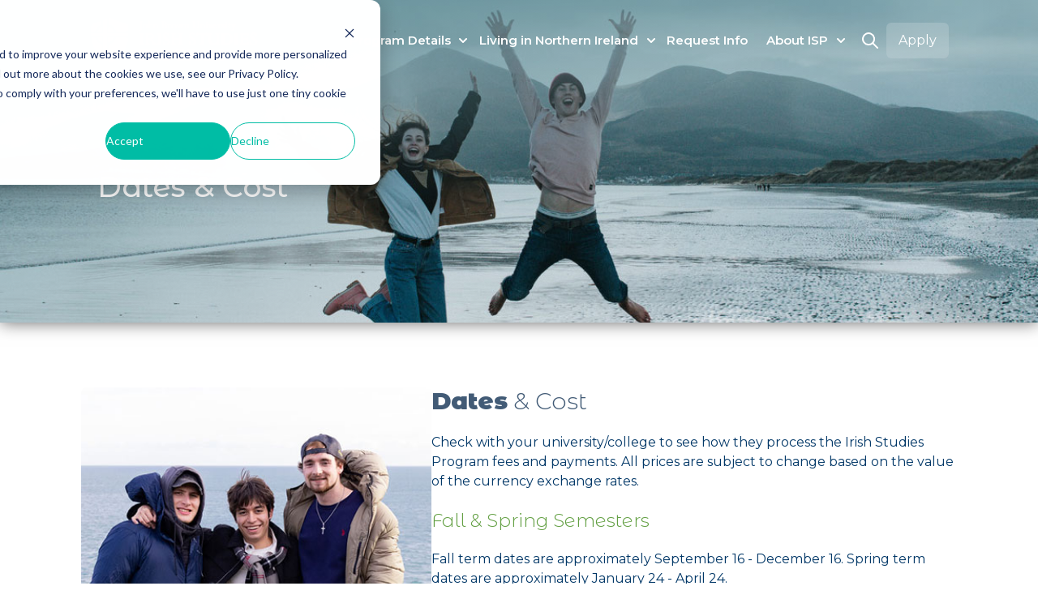

--- FILE ---
content_type: text/html; charset=UTF-8
request_url: https://irishstudiesprogram.org/dates-cost
body_size: 8098
content:
<!doctype html><html lang="en"><head>
    <meta charset="utf-8">
    
      <title>JBU Irish Studies Program - Dates &amp; Cost</title>
    
    
      <link rel="shortcut icon" href="https://irishstudiesprogram.org/hubfs/favicon.ico">
    
    <meta name="description" content="">
    <meta name="theme-color" content="#93B7BE">
    
    
    
    
    
    
<meta name="viewport" content="width=device-width, initial-scale=1">

    
    <meta property="og:description" content="">
    <meta property="og:title" content="JBU Irish Studies Program - Dates &amp; Cost">
    <meta name="twitter:description" content="">
    <meta name="twitter:title" content="JBU Irish Studies Program - Dates &amp; Cost">

    

    
  <script id="hs-search-input__valid-content-types" type="application/json">
    [
      
        "SITE_PAGE",
      
        "LANDING_PAGE",
      
        "BLOG_POST",
      
        "LISTING_PAGE",
      
        "KNOWLEDGE_ARTICLE",
      
        "HS_CASE_STUDY"
      
    ]
  </script>

    <style>
a.cta_button{-moz-box-sizing:content-box !important;-webkit-box-sizing:content-box !important;box-sizing:content-box !important;vertical-align:middle}.hs-breadcrumb-menu{list-style-type:none;margin:0px 0px 0px 0px;padding:0px 0px 0px 0px}.hs-breadcrumb-menu-item{float:left;padding:10px 0px 10px 10px}.hs-breadcrumb-menu-divider:before{content:'›';padding-left:10px}.hs-featured-image-link{border:0}.hs-featured-image{float:right;margin:0 0 20px 20px;max-width:50%}@media (max-width: 568px){.hs-featured-image{float:none;margin:0;width:100%;max-width:100%}}.hs-screen-reader-text{clip:rect(1px, 1px, 1px, 1px);height:1px;overflow:hidden;position:absolute !important;width:1px}
</style>

<link rel="stylesheet" href="https://irishstudiesprogram.org/hubfs/hub_generated/template_assets/1/117205715992/1743464884078/template_main.min.css">
<link rel="stylesheet" href="https://irishstudiesprogram.org/hubfs/hub_generated/template_assets/1/117182053644/1743464879246/template_theme-overrides.css">
<link rel="stylesheet" href="https://irishstudiesprogram.org/hubfs/hub_generated/template_assets/1/117208347954/1743464895232/template_child.min.css">
<link rel="stylesheet" href="https://cdn.jsdelivr.net/animatecss/3.4.0/animate.min.css">
<link rel="stylesheet" href="https://irishstudiesprogram.org/hubfs/hub_generated/template_assets/1/117205716012/1743464892555/template__fancybox.min.css">

<style>
  .header__bckwhite{
    background-color: rgba(9, 62, 58, 1.0);
   }
  
  
</style>

<link rel="stylesheet" href="https://7052064.fs1.hubspotusercontent-na1.net/hubfs/7052064/hub_generated/module_assets/1/-2712622/1768421199778/module_search_input.min.css">
<link rel="stylesheet" href="https://irishstudiesprogram.org/hubfs/hub_generated/module_assets/1/118864365889/1743516191797/module_hero-section.min.css">

<style>
  #hs_cos_wrapper_dnd_area-module-2 .hero__promo { background-image:url(https://irishstudiesprogram.org/hubfs/irish-studies/irish-studies-images/dates-hdr.jpg),linear-gradient(336deg,rgba(var(--tertiaryColorRGB),0) 20%,rgba(var(--tertiaryColorRGB),1) 90%); }

</style>

<link rel="stylesheet" href="https://irishstudiesprogram.org/hubfs/hub_generated/module_assets/1/118865954727/1743516212864/module_two-columns-flexible.min.css">
<link rel="stylesheet" href="https://irishstudiesprogram.org/hubfs/hub_generated/module_assets/1/118865954723/1743516204236/module_social-follow.min.css">

<style>
#hs_cos_wrapper_footer-module-6 .social-follow {}

#hs_cos_wrapper_footer-module-6 .social-follow__link {}

#hs_cos_wrapper_footer-module-6 .social-follow__icon {}

#hs_cos_wrapper_footer-module-6 .social-follow__icon svg {}

#hs_cos_wrapper_footer-module-6 .social-follow__icon svg path {}

#hs_cos_wrapper_footer-module-6 .social-follow__icon:hover {}

#hs_cos_wrapper_footer-module-6 .social-follow__icon:hover svg {}

</style>

<style>
  @font-face {
    font-family: "Montserrat";
    font-weight: 700;
    font-style: normal;
    font-display: swap;
    src: url("/_hcms/googlefonts/Montserrat/700.woff2") format("woff2"), url("/_hcms/googlefonts/Montserrat/700.woff") format("woff");
  }
  @font-face {
    font-family: "Montserrat";
    font-weight: 400;
    font-style: normal;
    font-display: swap;
    src: url("/_hcms/googlefonts/Montserrat/regular.woff2") format("woff2"), url("/_hcms/googlefonts/Montserrat/regular.woff") format("woff");
  }
  @font-face {
    font-family: "Montserrat";
    font-weight: 600;
    font-style: normal;
    font-display: swap;
    src: url("/_hcms/googlefonts/Montserrat/600.woff2") format("woff2"), url("/_hcms/googlefonts/Montserrat/600.woff") format("woff");
  }
  @font-face {
    font-family: "Montserrat";
    font-weight: 400;
    font-style: normal;
    font-display: swap;
    src: url("/_hcms/googlefonts/Montserrat/regular.woff2") format("woff2"), url("/_hcms/googlefonts/Montserrat/regular.woff") format("woff");
  }
  @font-face {
    font-family: "Montserrat Alternates";
    font-weight: 300;
    font-style: normal;
    font-display: swap;
    src: url("/_hcms/googlefonts/Montserrat_Alternates/300.woff2") format("woff2"), url("/_hcms/googlefonts/Montserrat_Alternates/300.woff") format("woff");
  }
  @font-face {
    font-family: "Montserrat Alternates";
    font-weight: 400;
    font-style: normal;
    font-display: swap;
    src: url("/_hcms/googlefonts/Montserrat_Alternates/regular.woff2") format("woff2"), url("/_hcms/googlefonts/Montserrat_Alternates/regular.woff") format("woff");
  }
  @font-face {
    font-family: "Montserrat Alternates";
    font-weight: 500;
    font-style: normal;
    font-display: swap;
    src: url("/_hcms/googlefonts/Montserrat_Alternates/500.woff2") format("woff2"), url("/_hcms/googlefonts/Montserrat_Alternates/500.woff") format("woff");
  }
  @font-face {
    font-family: "Montserrat Alternates";
    font-weight: 700;
    font-style: normal;
    font-display: swap;
    src: url("/_hcms/googlefonts/Montserrat_Alternates/700.woff2") format("woff2"), url("/_hcms/googlefonts/Montserrat_Alternates/700.woff") format("woff");
  }
  @font-face {
    font-family: "Montserrat Alternates";
    font-weight: 900;
    font-style: normal;
    font-display: swap;
    src: url("/_hcms/googlefonts/Montserrat_Alternates/900.woff2") format("woff2"), url("/_hcms/googlefonts/Montserrat_Alternates/900.woff") format("woff");
  }
  @font-face {
    font-family: "Montserrat Alternates";
    font-weight: 700;
    font-style: normal;
    font-display: swap;
    src: url("/_hcms/googlefonts/Montserrat_Alternates/700.woff2") format("woff2"), url("/_hcms/googlefonts/Montserrat_Alternates/700.woff") format("woff");
  }
  @font-face {
    font-family: "Montserrat Alternates";
    font-weight: 400;
    font-style: normal;
    font-display: swap;
    src: url("/_hcms/googlefonts/Montserrat_Alternates/regular.woff2") format("woff2"), url("/_hcms/googlefonts/Montserrat_Alternates/regular.woff") format("woff");
  }
</style>

<!-- Editor Styles -->
<style id="hs_editor_style" type="text/css">
.header-row-0-force-full-width-section > .row-fluid {
  max-width: none !important;
}
.dnd_area-row-0-force-full-width-section > .row-fluid {
  max-width: none !important;
}
/* HubSpot Non-stacked Media Query Styles */
@media (min-width:768px) {
  .footer-column-8-row-0-vertical-alignment > .row-fluid {
    display: -ms-flexbox !important;
    -ms-flex-direction: row;
    display: flex !important;
    flex-direction: row;
  }
  .footer-column-11-vertical-alignment {
    display: -ms-flexbox !important;
    -ms-flex-direction: column !important;
    -ms-flex-pack: center !important;
    display: flex !important;
    flex-direction: column !important;
    justify-content: center !important;
  }
  .footer-column-11-vertical-alignment > div {
    flex-shrink: 0 !important;
  }
  .footer-column-9-vertical-alignment {
    display: -ms-flexbox !important;
    -ms-flex-direction: column !important;
    -ms-flex-pack: center !important;
    display: flex !important;
    flex-direction: column !important;
    justify-content: center !important;
  }
  .footer-column-9-vertical-alignment > div {
    flex-shrink: 0 !important;
  }
}
/* HubSpot Styles (default) */
.header-row-0-padding {
  padding-top: 0px !important;
  padding-bottom: 0px !important;
  padding-left: 0px !important;
  padding-right: 0px !important;
}
.dnd_area-row-0-padding {
  padding-top: 0px !important;
  padding-bottom: 0px !important;
  padding-left: 0px !important;
  padding-right: 0px !important;
}
.dnd_area-row-1-padding {
  padding-bottom: 20px !important;
}
.footer-row-0-padding {
  padding-top: 60px !important;
  padding-bottom: 60px !important;
}
.footer-row-0-background-layers {
  background-image: url('https://irishstudiesprogram.org/hubfs/irish-studies/irish-studies-images/footer-img.png') !important;
  background-position: center center !important;
  background-size: cover !important;
  background-repeat: no-repeat !important;
}
.footer-row-1-padding {
  padding-top: 5px !important;
  padding-bottom: 5px !important;
}
.footer-column-5-row-0-padding {
  padding-bottom: 25px !important;
}
/* HubSpot Styles (mobile) */
@media (max-width: 767px) {
  .footer-row-1-padding {
    padding-top: 20px !important;
    padding-bottom: 20px !important;
  }
}
</style>
    

    
<!--  Added by GoogleAnalytics4 integration -->
<script>
var _hsp = window._hsp = window._hsp || [];
window.dataLayer = window.dataLayer || [];
function gtag(){dataLayer.push(arguments);}

var useGoogleConsentModeV2 = true;
var waitForUpdateMillis = 1000;


if (!window._hsGoogleConsentRunOnce) {
  window._hsGoogleConsentRunOnce = true;

  gtag('consent', 'default', {
    'ad_storage': 'denied',
    'analytics_storage': 'denied',
    'ad_user_data': 'denied',
    'ad_personalization': 'denied',
    'wait_for_update': waitForUpdateMillis
  });

  if (useGoogleConsentModeV2) {
    _hsp.push(['useGoogleConsentModeV2'])
  } else {
    _hsp.push(['addPrivacyConsentListener', function(consent){
      var hasAnalyticsConsent = consent && (consent.allowed || (consent.categories && consent.categories.analytics));
      var hasAdsConsent = consent && (consent.allowed || (consent.categories && consent.categories.advertisement));

      gtag('consent', 'update', {
        'ad_storage': hasAdsConsent ? 'granted' : 'denied',
        'analytics_storage': hasAnalyticsConsent ? 'granted' : 'denied',
        'ad_user_data': hasAdsConsent ? 'granted' : 'denied',
        'ad_personalization': hasAdsConsent ? 'granted' : 'denied'
      });
    }]);
  }
}

gtag('js', new Date());
gtag('set', 'developer_id.dZTQ1Zm', true);
gtag('config', 'G-Y6T6591MZL');
</script>
<script async src="https://www.googletagmanager.com/gtag/js?id=G-Y6T6591MZL"></script>

<!-- /Added by GoogleAnalytics4 integration -->

<!--  Added by GoogleTagManager integration -->
<script>
var _hsp = window._hsp = window._hsp || [];
window.dataLayer = window.dataLayer || [];
function gtag(){dataLayer.push(arguments);}

var useGoogleConsentModeV2 = true;
var waitForUpdateMillis = 1000;



var hsLoadGtm = function loadGtm() {
    if(window._hsGtmLoadOnce) {
      return;
    }

    if (useGoogleConsentModeV2) {

      gtag('set','developer_id.dZTQ1Zm',true);

      gtag('consent', 'default', {
      'ad_storage': 'denied',
      'analytics_storage': 'denied',
      'ad_user_data': 'denied',
      'ad_personalization': 'denied',
      'wait_for_update': waitForUpdateMillis
      });

      _hsp.push(['useGoogleConsentModeV2'])
    }

    (function(w,d,s,l,i){w[l]=w[l]||[];w[l].push({'gtm.start':
    new Date().getTime(),event:'gtm.js'});var f=d.getElementsByTagName(s)[0],
    j=d.createElement(s),dl=l!='dataLayer'?'&l='+l:'';j.async=true;j.src=
    'https://www.googletagmanager.com/gtm.js?id='+i+dl;f.parentNode.insertBefore(j,f);
    })(window,document,'script','dataLayer','GTM-W2DX5DJ');

    window._hsGtmLoadOnce = true;
};

_hsp.push(['addPrivacyConsentListener', function(consent){
  if(consent.allowed || (consent.categories && consent.categories.analytics)){
    hsLoadGtm();
  }
}]);

</script>

<!-- /Added by GoogleTagManager integration -->

    <link rel="canonical" href="https://irishstudiesprogram.org/dates-cost">


<meta property="og:url" content="https://irishstudiesprogram.org/dates-cost">
<meta name="twitter:card" content="summary">
<meta http-equiv="content-language" content="en">







  <meta name="generator" content="HubSpot"></head>
  <body>
<!--  Added by GoogleTagManager integration -->
<noscript><iframe src="https://www.googletagmanager.com/ns.html?id=GTM-W2DX5DJ" height="0" width="0" style="display:none;visibility:hidden"></iframe></noscript>

<!-- /Added by GoogleTagManager integration -->

    <div class="body-wrapper   hs-content-id-161327459152 hs-site-page page ">
      
  


      
        <div data-global-resource-path="Groovy_Free_Irish_Studies/templates/partials/header.html"><header class="header">
    
    <a href="#main-content" id="header" class="header__skip">Skip to content</a>
    
    <div class="container-fluid">
<div class="row-fluid-wrapper">
<div class="row-fluid">
<div class="span12 widget-span widget-type-cell " style="" data-widget-type="cell" data-x="0" data-w="12">

<div class="row-fluid-wrapper row-depth-1 row-number-1 dnd-section header-row-0-padding header-row-0-force-full-width-section">
<div class="row-fluid ">
<div class="span12 widget-span widget-type-custom_widget dnd-module" style="" data-widget-type="custom_widget" data-x="0" data-w="12">
<div id="hs_cos_wrapper_header-module-1" class="hs_cos_wrapper hs_cos_wrapper_widget hs_cos_wrapper_type_module" style="" data-hs-cos-general-type="widget" data-hs-cos-type="module">















<style>
#hs_cos_wrapper_header-module-1 .mega__menu_container-el.mg__center {
  max-width:1200px;
  margin:auto;
}

#hs_cos_wrapper_header-module-1 .inner__title {}

#hs_cos_wrapper_header-module-1 .header__bottom {}

#hs_cos_wrapper_header-module-1 .sticky-trans .header__bottom {}

#hs_cos_wrapper_header-module-1 .header__container--left .header__wrapper--bottom { max-width:1060px; }

#hs_cos_wrapper_header-module-1 .mega__menu_container {}

#hs_cos_wrapper_header-module-1 .mega__menu_container {}

#hs_cos_wrapper_header-module-1 .header__language-switcher-current-label>span {}

#hs_cos_wrapper_header-module-1 .header__language-switcher .globe_class:before {}

#hs_cos_wrapper_header-module-1 .header__language-switcher:hover .header__language-switcher-current-label>span,
#hs_cos_wrapper_header-module-1 .header__language-switcher:focus .header__language-switcher-current-label>span {}

#hs_cos_wrapper_header-module-1 .header__language-switcher .lang_list_class a:hover,
#hs_cos_wrapper_header-module-1 .header__language-switcher .lang_list_class a:focus {}

#hs_cos_wrapper_header-module-1 .header__language-switcher .lang_list_class a:active {}

#hs_cos_wrapper_header-module-1 .sticky-trans .header__menu-link,
#hs_cos_wrapper_header-module-1 .header__menu-link,
#hs_cos_wrapper_header-module-1 .inner__menu ul li a {}

#hs_cos_wrapper_header-module-1 .header__bckwhite .header__menu-link {}

#hs_cos_wrapper_header-module-1 .inner__menu ul li a,
#hs_cos_wrapper_header-module-1 .header__menu-link {}

#hs_cos_wrapper_header-module-1 .header__menu-inver {}

#hs_cos_wrapper_header-module-1 .header__bckwhite .header__menu-item--depth-1>.header__menu-child-toggle svg {}

@media (max-width:982px) {
  #hs_cos_wrapper_header-module-1 .sticky-trans .header__menu-link,
  #hs_cos_wrapper_header-module-1 .inner__menu ul li a {}

  #hs_cos_wrapper_header-module-1 .header__menu-item--depth-1>.header__menu-child-toggle svg {}

  #hs_cos_wrapper_header-module-1 .sticky-trans .header__menu-item--depth-1>.header__menu-child-toggle svg {}
}

#hs_cos_wrapper_header-module-1 .header__menu-submenu .header__menu-link {}

#hs_cos_wrapper_header-module-1 .header__menu-item--depth-1>.header__menu-link:hover,
#hs_cos_wrapper_header-module-1 .inner__menu ul li a:hover,
#hs_cos_wrapper_header-module-1 .header__menu-item--depth-1>.header__menu-link:focus {}

#hs_cos_wrapper_header-module-1 .header__menu--desktop .header__menu-item--depth-1>.header__menu-link:not(.button):hover,
#hs_cos_wrapper_header-module-1 .header__menu--desktop .header__menu-item--depth-1:hover>.header__menu-link:not(.button),
#hs_cos_wrapper_header-module-1 .header__menu--desktop .header__menu-item--depth-1:hover .header__menu-child-toggle svg {}

#hs_cos_wrapper_header-module-1 .header__menu-item--depth-1>.header__menu-link:active {}

#hs_cos_wrapper_header-module-1 .header__menu-submenu .header__menu-link--active-link,
#hs_cos_wrapper_header-module-1 .inner__menu ul li.active-branch a {}

#hs_cos_wrapper_header-module-1 .header__menu-submenu .header__menu-link:hover,
#hs_cos_wrapper_header-module-1 .header__menu-submenu .header__menu-link:focus {}

#hs_cos_wrapper_header-module-1 .button {
  backdrop-filter:blur(30px) brightness(1);
  -webkit-backdrop-filter:blur(30px) brightness(1);
}

#hs_cos_wrapper_header-module-1 .button:hover,
#hs_cos_wrapper_header-module-1 .button:focus {}

#hs_cos_wrapper_header-module-1 .button:active {}

</style>




  <div id="header__fix" class="header__container header__container--left sticky-trans">

    <div class="header__bottom">
      <div class="header__wrapper header__wrapper--bottom">
        <div class="header__logo-col">
          
  
    
  
  <div class="header__logo">
    
      <a class="header__logo-link" aria-label="Go to the main page" href="//irishstudiesprogram.org/home-new?hsLang=en">
    
      
      
        <img class="header__logo-image logo_ini" src="https://irishstudiesprogram.org/hs-fs/hubfs/irish-studies/irish-studies-images/ISP-Horizontal-JBU-White-150px.png?width=523&amp;height=150&amp;name=ISP-Horizontal-JBU-White-150px.png" loading="eager" alt="ISP-Horizontal-JBU-White-150px" height="150" width="523" srcset="https://irishstudiesprogram.org/hs-fs/hubfs/irish-studies/irish-studies-images/ISP-Horizontal-JBU-White-150px.png?width=262&amp;height=75&amp;name=ISP-Horizontal-JBU-White-150px.png 262w, https://irishstudiesprogram.org/hs-fs/hubfs/irish-studies/irish-studies-images/ISP-Horizontal-JBU-White-150px.png?width=523&amp;height=150&amp;name=ISP-Horizontal-JBU-White-150px.png 523w, https://irishstudiesprogram.org/hs-fs/hubfs/irish-studies/irish-studies-images/ISP-Horizontal-JBU-White-150px.png?width=785&amp;height=225&amp;name=ISP-Horizontal-JBU-White-150px.png 785w, https://irishstudiesprogram.org/hs-fs/hubfs/irish-studies/irish-studies-images/ISP-Horizontal-JBU-White-150px.png?width=1046&amp;height=300&amp;name=ISP-Horizontal-JBU-White-150px.png 1046w, https://irishstudiesprogram.org/hs-fs/hubfs/irish-studies/irish-studies-images/ISP-Horizontal-JBU-White-150px.png?width=1308&amp;height=375&amp;name=ISP-Horizontal-JBU-White-150px.png 1308w, https://irishstudiesprogram.org/hs-fs/hubfs/irish-studies/irish-studies-images/ISP-Horizontal-JBU-White-150px.png?width=1569&amp;height=450&amp;name=ISP-Horizontal-JBU-White-150px.png 1569w" sizes="(max-width: 523px) 100vw, 523px">
        
          <img class="header__logo-image head_sticky" src="" loading="eager" alt="" height="0" width="0">
        
      
      
    
      </a>
    
  </div>

        </div>
        <div class="header__menu-inver">
          <div class="header__menu-col">
          
  <nav class="header__menu header__menu--desktop" aria-label="Desktop navigation">
    <ul class="header__menu-wrapper no-list">
      
  
  
  
    
    <li class="header__menu-item header__menu-item--depth-1 header__menu-item--has-submenu hs-skip-lang-url-rewrite">
      <a class="header__menu-link header__menu-link--toggle " href="https://irishstudiesprogram.org/about/" aria-haspopup="true" aria-expanded="false">Program Details</a>
      
        
          <button class="header__menu-child-toggle no-button" aria-expanded="false">
            <span class="show-for-sr">Show submenu for Program Details</span>
              <svg version="1.0" xmlns="http://www.w3.org/2000/svg" viewbox="0 0 448 512" aria-hidden="true"><g id="chevron-down1_layer"><path d="M207.029 381.476L12.686 187.132c-9.373-9.373-9.373-24.569 0-33.941l22.667-22.667c9.357-9.357 24.522-9.375 33.901-.04L224 284.505l154.745-154.021c9.379-9.335 24.544-9.317 33.901.04l22.667 22.667c9.373 9.373 9.373 24.569 0 33.941L240.971 381.476c-9.373 9.372-24.569 9.372-33.942 0z" /></g></svg>
          </button>
          <ul class="header__menu-submenu header__menu-submenu--level-2 no-list">
            
            
              
    <li class="header__menu-item header__menu-item--depth-2  hs-skip-lang-url-rewrite">
      <a class="header__menu-link  header__menu-link--active-link" href="https://irishstudiesprogram.org/dates-cost" aria-current="page">Dates &amp; Cost</a>
      
    </li>
  
            
              
    <li class="header__menu-item header__menu-item--depth-2  hs-skip-lang-url-rewrite">
      <a class="header__menu-link  " href="https://irishstudiesprogram.org/course-details/">Coursework</a>
      
    </li>
  
            
              
    <li class="header__menu-item header__menu-item--depth-2  hs-skip-lang-url-rewrite">
      <a class="header__menu-link  " href="https://irishstudiesprogram.org/site-visits/">Class Site Visits</a>
      
    </li>
  
            
              
    <li class="header__menu-item header__menu-item--depth-2  hs-skip-lang-url-rewrite">
      <a class="header__menu-link  " href="https://irishstudiesprogram.org/faculty-staff">Faculty &amp; Staff</a>
      
    </li>
  
            
              
    <li class="header__menu-item header__menu-item--depth-2  hs-skip-lang-url-rewrite">
      <a class="header__menu-link  " href="https://irishstudiesprogram.org/weekly-schedule">Weekly Schedule</a>
      
    </li>
  
            
          </ul>
        
      
    </li>
  
  
    
    <li class="header__menu-item header__menu-item--depth-1 header__menu-item--has-submenu hs-skip-lang-url-rewrite">
      <a class="header__menu-link header__menu-link--toggle " href="https://irishstudiesprogram.org/northern-ireland" aria-haspopup="true" aria-expanded="false">Living in Northern Ireland</a>
      
        
          <button class="header__menu-child-toggle no-button" aria-expanded="false">
            <span class="show-for-sr">Show submenu for Living in Northern Ireland</span>
              <svg version="1.0" xmlns="http://www.w3.org/2000/svg" viewbox="0 0 448 512" aria-hidden="true"><g id="chevron-down2_layer"><path d="M207.029 381.476L12.686 187.132c-9.373-9.373-9.373-24.569 0-33.941l22.667-22.667c9.357-9.357 24.522-9.375 33.901-.04L224 284.505l154.745-154.021c9.379-9.335 24.544-9.317 33.901.04l22.667 22.667c9.373 9.373 9.373 24.569 0 33.941L240.971 381.476c-9.373 9.372-24.569 9.372-33.942 0z" /></g></svg>
          </button>
          <ul class="header__menu-submenu header__menu-submenu--level-2 no-list">
            
            
              
    <li class="header__menu-item header__menu-item--depth-2  hs-skip-lang-url-rewrite">
      <a class="header__menu-link  " href="https://irishstudiesprogram.org/living-at-lakeside-manor">Lakeside Manor</a>
      
    </li>
  
            
              
    <li class="header__menu-item header__menu-item--depth-2  hs-skip-lang-url-rewrite">
      <a class="header__menu-link  " href="https://irishstudiesprogram.org/belfast">Belfast</a>
      
    </li>
  
            
          </ul>
        
      
    </li>
  
  
    
    <li class="header__menu-item header__menu-item--depth-1  hs-skip-lang-url-rewrite">
      <a class="header__menu-link  " href="https://irishstudiesprogram.org/request-info">Request Info</a>
      
    </li>
  
  
    
    <li class="header__menu-item header__menu-item--depth-1 header__menu-item--has-submenu hs-skip-lang-url-rewrite">
      <a class="header__menu-link header__menu-link--toggle " href="https://irishstudiesprogram.org/about/" aria-haspopup="true" aria-expanded="false">About ISP</a>
      
        
          <button class="header__menu-child-toggle no-button" aria-expanded="false">
            <span class="show-for-sr">Show submenu for About ISP</span>
              <svg version="1.0" xmlns="http://www.w3.org/2000/svg" viewbox="0 0 448 512" aria-hidden="true"><g id="chevron-down3_layer"><path d="M207.029 381.476L12.686 187.132c-9.373-9.373-9.373-24.569 0-33.941l22.667-22.667c9.357-9.357 24.522-9.375 33.901-.04L224 284.505l154.745-154.021c9.379-9.335 24.544-9.317 33.901.04l22.667 22.667c9.373 9.373 9.373 24.569 0 33.941L240.971 381.476c-9.373 9.372-24.569 9.372-33.942 0z" /></g></svg>
          </button>
          <ul class="header__menu-submenu header__menu-submenu--level-2 no-list">
            
            
              
    <li class="header__menu-item header__menu-item--depth-2  hs-skip-lang-url-rewrite">
      <a class="header__menu-link  " href="https://irishstudiesprogram.org/history">Program History</a>
      
    </li>
  
            
              
    <li class="header__menu-item header__menu-item--depth-2  hs-skip-lang-url-rewrite">
      <a class="header__menu-link  " href="https://irishstudiesprogram.org/billy-stevenson">Program Founder</a>
      
    </li>
  
            
          </ul>
        
      
    </li>
  
  

    </ul>
  </nav>

          
  <div class="header__menu-container header__menu-container--mobile">
    <button class="header__menu-toggle header__menu-toggle--open header__menu-toggle--show no-button">
      <span class="show-for-sr">Open main navigation</span>
      <svg xmlns="http://www.w3.org/2000/svg" width="30" height="22.5" viewbox="0 0 30 22.5">
        <g id="burger_-menu_-more_-sort" data-name="burger,-menu,-more,-sort" transform="translate(-4 -7)">
          <path id="Shape" d="M34,27v2.5H4V27Zm0-10v2.5H4V17ZM34,7V9.5H4V7Z" />
        </g>
      </svg>
    </button>
    <button class="header__menu-toggle header__menu-toggle--close no-button">
      <span class="show-for-sr">Close main navigation</span>
      <svg xmlns="http://www.w3.org/2000/svg" width="30" height="30" viewbox="0 0 30 30">
        <g id="_02_User" data-name="02 User" transform="translate(0.006 0.003)">
          <path id="Trazado_68" data-name="Trazado 68" d="M1.459,30A1.465,1.465,0,0,1,.423,27.5L27.491.426A1.465,1.465,0,0,1,29.563,2.5L2.5,29.567A1.461,1.461,0,0,1,1.459,30Z" />
          <path id="Trazado_69" data-name="Trazado 69" d="M28.529,30a1.461,1.461,0,0,1-1.036-.429L.426,2.5A1.465,1.465,0,1,1,2.5.426L29.565,27.5A1.465,1.465,0,0,1,28.529,30Z" transform="translate(0 0)" />
        </g>
      </svg>
    </button>
    <nav class="header__menu header__menu--mobile" aria-label="Mobile navigation">
      <ul class="header__menu-wrapper no-list">
        
  
  
  
    
    <li class="header__menu-item header__menu-item--depth-1 header__menu-item--has-submenu hs-skip-lang-url-rewrite">
      <a class="header__menu-link header__menu-link--toggle " href="https://irishstudiesprogram.org/about/" aria-haspopup="true" aria-expanded="false">Program Details</a>
      
        
          <button class="header__menu-child-toggle no-button" aria-expanded="false">
            <span class="show-for-sr">Show submenu for Program Details</span>
              <svg version="1.0" xmlns="http://www.w3.org/2000/svg" viewbox="0 0 448 512" aria-hidden="true"><g id="chevron-down4_layer"><path d="M207.029 381.476L12.686 187.132c-9.373-9.373-9.373-24.569 0-33.941l22.667-22.667c9.357-9.357 24.522-9.375 33.901-.04L224 284.505l154.745-154.021c9.379-9.335 24.544-9.317 33.901.04l22.667 22.667c9.373 9.373 9.373 24.569 0 33.941L240.971 381.476c-9.373 9.372-24.569 9.372-33.942 0z" /></g></svg>
          </button>
          <ul class="header__menu-submenu header__menu-submenu--level-2 no-list">
            
            
              
    <li class="header__menu-item header__menu-item--depth-2  hs-skip-lang-url-rewrite">
      <a class="header__menu-link  header__menu-link--active-link" href="https://irishstudiesprogram.org/dates-cost" aria-current="page">Dates &amp; Cost</a>
      
    </li>
  
            
              
    <li class="header__menu-item header__menu-item--depth-2  hs-skip-lang-url-rewrite">
      <a class="header__menu-link  " href="https://irishstudiesprogram.org/course-details/">Coursework</a>
      
    </li>
  
            
              
    <li class="header__menu-item header__menu-item--depth-2  hs-skip-lang-url-rewrite">
      <a class="header__menu-link  " href="https://irishstudiesprogram.org/site-visits/">Class Site Visits</a>
      
    </li>
  
            
              
    <li class="header__menu-item header__menu-item--depth-2  hs-skip-lang-url-rewrite">
      <a class="header__menu-link  " href="https://irishstudiesprogram.org/faculty-staff">Faculty &amp; Staff</a>
      
    </li>
  
            
              
    <li class="header__menu-item header__menu-item--depth-2  hs-skip-lang-url-rewrite">
      <a class="header__menu-link  " href="https://irishstudiesprogram.org/weekly-schedule">Weekly Schedule</a>
      
    </li>
  
            
          </ul>
        
      
    </li>
  
  
    
    <li class="header__menu-item header__menu-item--depth-1 header__menu-item--has-submenu hs-skip-lang-url-rewrite">
      <a class="header__menu-link header__menu-link--toggle " href="https://irishstudiesprogram.org/northern-ireland" aria-haspopup="true" aria-expanded="false">Living in Northern Ireland</a>
      
        
          <button class="header__menu-child-toggle no-button" aria-expanded="false">
            <span class="show-for-sr">Show submenu for Living in Northern Ireland</span>
              <svg version="1.0" xmlns="http://www.w3.org/2000/svg" viewbox="0 0 448 512" aria-hidden="true"><g id="chevron-down5_layer"><path d="M207.029 381.476L12.686 187.132c-9.373-9.373-9.373-24.569 0-33.941l22.667-22.667c9.357-9.357 24.522-9.375 33.901-.04L224 284.505l154.745-154.021c9.379-9.335 24.544-9.317 33.901.04l22.667 22.667c9.373 9.373 9.373 24.569 0 33.941L240.971 381.476c-9.373 9.372-24.569 9.372-33.942 0z" /></g></svg>
          </button>
          <ul class="header__menu-submenu header__menu-submenu--level-2 no-list">
            
            
              
    <li class="header__menu-item header__menu-item--depth-2  hs-skip-lang-url-rewrite">
      <a class="header__menu-link  " href="https://irishstudiesprogram.org/living-at-lakeside-manor">Lakeside Manor</a>
      
    </li>
  
            
              
    <li class="header__menu-item header__menu-item--depth-2  hs-skip-lang-url-rewrite">
      <a class="header__menu-link  " href="https://irishstudiesprogram.org/belfast">Belfast</a>
      
    </li>
  
            
          </ul>
        
      
    </li>
  
  
    
    <li class="header__menu-item header__menu-item--depth-1  hs-skip-lang-url-rewrite">
      <a class="header__menu-link  " href="https://irishstudiesprogram.org/request-info">Request Info</a>
      
    </li>
  
  
    
    <li class="header__menu-item header__menu-item--depth-1 header__menu-item--has-submenu hs-skip-lang-url-rewrite">
      <a class="header__menu-link header__menu-link--toggle " href="https://irishstudiesprogram.org/about/" aria-haspopup="true" aria-expanded="false">About ISP</a>
      
        
          <button class="header__menu-child-toggle no-button" aria-expanded="false">
            <span class="show-for-sr">Show submenu for About ISP</span>
              <svg version="1.0" xmlns="http://www.w3.org/2000/svg" viewbox="0 0 448 512" aria-hidden="true"><g id="chevron-down6_layer"><path d="M207.029 381.476L12.686 187.132c-9.373-9.373-9.373-24.569 0-33.941l22.667-22.667c9.357-9.357 24.522-9.375 33.901-.04L224 284.505l154.745-154.021c9.379-9.335 24.544-9.317 33.901.04l22.667 22.667c9.373 9.373 9.373 24.569 0 33.941L240.971 381.476c-9.373 9.372-24.569 9.372-33.942 0z" /></g></svg>
          </button>
          <ul class="header__menu-submenu header__menu-submenu--level-2 no-list">
            
            
              
    <li class="header__menu-item header__menu-item--depth-2  hs-skip-lang-url-rewrite">
      <a class="header__menu-link  " href="https://irishstudiesprogram.org/history">Program History</a>
      
    </li>
  
            
              
    <li class="header__menu-item header__menu-item--depth-2  hs-skip-lang-url-rewrite">
      <a class="header__menu-link  " href="https://irishstudiesprogram.org/billy-stevenson">Program Founder</a>
      
    </li>
  
            
          </ul>
        
      
    </li>
  
  

        
          <li class="header__menu-item header__menu-item--button header__menu-item--depth-1 hs-skip-lang-url-rewrite">

  
  
  
  
  
  
  
  
  
  <a href="https://irishstudiesprogram.org/apply-isp" class="header__button button   ">

    
    Apply
  </a>
</li>
        
      </ul>
    </nav>
  </div>

          </div>
        </div>
        <div class="header__search-col" aria-haspopup="true" aria-label="Search box">
            
    <button class="search__button header__search-icon--open header__menu-search--show no-button">
      <span class="show-for-sr">Open search</span>
      <svg xmlns="http://www.w3.org/2000/svg" width="40" height="39.994" viewbox="0 0 40 39.994">
        <g id="search" transform="translate(0 -0.035)">
          <path id="Trazado_70" data-name="Trazado 70" d="M16.1,32.216a16.06,16.06,0,0,0,9.869-3.39L36.609,39.468a2,2,0,0,0,2.829-2.829L28.8,26a16.09,16.09,0,1,0-12.7,6.219ZM7.549,7.578a12.092,12.092,0,1,1,0,17.1h0A12.048,12.048,0,0,1,7.487,7.64l.062-.062Z" transform="translate(0 0)" />
        </g>
      </svg>
    </button>
    <button class="search__button header__search-icon--close no-button">
      <span class="show-for-sr">Close search</span>
      <svg xmlns="http://www.w3.org/2000/svg" width="30" height="30" viewbox="0 0 30 30">
        <g id="_02_User" data-name="02 User" transform="translate(0.006 0.003)">
          <path id="Trazado_68" data-name="Trazado 68" d="M1.459,30A1.465,1.465,0,0,1,.423,27.5L27.491.426A1.465,1.465,0,0,1,29.563,2.5L2.5,29.567A1.461,1.461,0,0,1,1.459,30Z" />
          <path id="Trazado_69" data-name="Trazado 69" d="M28.529,30a1.461,1.461,0,0,1-1.036-.429L.426,2.5A1.465,1.465,0,1,1,2.5.426L29.565,27.5A1.465,1.465,0,0,1,28.529,30Z" transform="translate(0 0)" />
        </g>
      </svg>
    </button>

        </div>
        
        
          <div class="header__button-col hidden-phone">
            

  
  
  
  
  
  
  
  
  
  <a href="https://irishstudiesprogram.org/apply-isp?hsLang=en" class="header__button button   ">

    
    Apply
  </a>

          </div>
         
      </div>
    </div>
  </div>

</div>

</div><!--end widget-span -->
</div><!--end row-->
</div><!--end row-wrapper -->

</div><!--end widget-span -->
</div>
</div>
</div>
  <div class="header__search_input">
    <div id="hs_cos_wrapper_search_input" class="hs_cos_wrapper hs_cos_wrapper_widget hs_cos_wrapper_type_module" style="" data-hs-cos-general-type="widget" data-hs-cos-type="module">




  








<div class="hs-search-field">

    <div class="hs-search-field__bar">
      <form data-hs-do-not-collect="true" action="/hs-search-results">
        
        <input type="text" class="hs-search-field__input" name="term" autocomplete="off" aria-label="Search" placeholder="Search">

        
          
            <input type="hidden" name="type" value="SITE_PAGE">
          
        
          
        
          
            <input type="hidden" name="type" value="BLOG_POST">
          
        
          
        
          
        
          
        

        
      </form>
    </div>
    <ul class="hs-search-field__suggestions"></ul>
</div></div>
  </div>
</header></div>
      
      
      <main id="main-content">
        
  <div class="container-fluid">
<div class="row-fluid-wrapper">
<div class="row-fluid">
<div class="span12 widget-span widget-type-cell " style="" data-widget-type="cell" data-x="0" data-w="12">

<div class="row-fluid-wrapper row-depth-1 row-number-1 dnd_area-row-0-force-full-width-section dnd-section dnd_area-row-0-padding">
<div class="row-fluid ">
<div class="span12 widget-span widget-type-cell dnd-column" style="" data-widget-type="cell" data-x="0" data-w="12">

<div class="row-fluid-wrapper row-depth-1 row-number-2 dnd-row">
<div class="row-fluid ">
<div class="span12 widget-span widget-type-custom_widget dnd-module" style="" data-widget-type="custom_widget" data-x="0" data-w="12">
<div id="hs_cos_wrapper_dnd_area-module-2" class="hs_cos_wrapper hs_cos_wrapper_widget hs_cos_wrapper_type_module" style="" data-hs-cos-general-type="widget" data-hs-cos-type="module">
<div class="hero__promo">
  <div class="hero__promo_el">
    <div class="hero__promo_inner">
      <div class="hero__promo_content">
        <h1 class="h1_hero">Dates &amp; Cost</h1>
        
      </div>
    </div>
  </div>
</div></div>

</div><!--end widget-span -->
</div><!--end row-->
</div><!--end row-wrapper -->

</div><!--end widget-span -->
</div><!--end row-->
</div><!--end row-wrapper -->

<div class="row-fluid-wrapper row-depth-1 row-number-3 dnd_area-row-1-padding dnd-section">
<div class="row-fluid ">
<div class="span12 widget-span widget-type-cell dnd-column" style="" data-widget-type="cell" data-x="0" data-w="12">

<div class="row-fluid-wrapper row-depth-1 row-number-4 dnd-row">
<div class="row-fluid ">
<div class="span12 widget-span widget-type-custom_widget dnd-module" style="" data-widget-type="custom_widget" data-x="0" data-w="12">
<div id="hs_cos_wrapper_dnd_area-module-4" class="hs_cos_wrapper hs_cos_wrapper_widget hs_cos_wrapper_type_module" style="" data-hs-cos-general-type="widget" data-hs-cos-type="module"><div class="two__columns">
  <div class="two__columns_el  two__columns_el_Start">
    <div class="two__columns_img">
    
      
      
        
      
       
      <img class="two__columns_im" src="https://irishstudiesprogram.org/hubfs/irish-studies/irish-studies-images/3guys.jpg" alt="3guys" loading="lazy" style="width: 100%; max-width: 100%; height: auto;">
    
    </div>
    <div class="two__columns_text">
      <h2><strong>Dates</strong> &amp; Cost</h2>
<p>Check with your university/college to see how they process the Irish Studies Program fees and payments. All prices are subject to change based on the value of the currency exchange rates.</p>
<h3>Fall &amp; Spring Semesters</h3>
<p>Fall term dates are approximately September 16 - December 16. Spring term dates are approximately January 24 - April 24.</p>
<p><strong>Cost: $17,500</strong><br>Covers tuition, room and board, and field trips. Prices may vary according to university or college policies. Check with your university about how your financial aid may apply.</p>
<h3>Summer Option</h3>
<p>Dates: May 18 - June 29, 2026<br><strong>Cost: $6,800 for non-JBU students (flight not included)</strong><br><strong>$7,100 for JBU students (flight included)</strong><br>Tuition includes nine hours (ART 2163, BBL 2033, BBL 2043, HST 2023 and ICS 2113), room and board, book rental, and all site entrance fees. Non-JBU students must purchase their own flight from the U.S. to Dublin. There is one four-day free weekend, during which students can choose to travel in small groups at their own expense.&nbsp;</p>
    </div>
  </div>
</div></div>

</div><!--end widget-span -->
</div><!--end row-->
</div><!--end row-wrapper -->

</div><!--end widget-span -->
</div><!--end row-->
</div><!--end row-wrapper -->

</div><!--end widget-span -->
</div>
</div>
</div>

      </main>

      
        <div data-global-resource-path="Groovy_Free_Irish_Studies/templates/partials/footer.html"><footer class="footer">
  <div class="container-fluid">
<div class="row-fluid-wrapper">
<div class="row-fluid">
<div class="span12 widget-span widget-type-cell " style="" data-widget-type="cell" data-x="0" data-w="12">

<div class="row-fluid-wrapper row-depth-1 row-number-1 footer-row-0-background-image dnd-section footer-row-0-padding footer-row-0-background-layers">
<div class="row-fluid ">
<div class="span12 widget-span widget-type-cell dnd-column" style="" data-widget-type="cell" data-x="0" data-w="12">

<div class="row-fluid-wrapper row-depth-1 row-number-2 dnd-row">
<div class="row-fluid ">
<div class="span5 widget-span widget-type-cell dnd-column" style="" data-widget-type="cell" data-x="0" data-w="5">

<div class="row-fluid-wrapper row-depth-1 row-number-3 dnd-row">
<div class="row-fluid ">
<div class="span12 widget-span widget-type-custom_widget dnd-module" style="" data-widget-type="custom_widget" data-x="0" data-w="12">
<div id="hs_cos_wrapper_footer-module-3" class="hs_cos_wrapper hs_cos_wrapper_widget hs_cos_wrapper_type_module widget-type-logo" style="" data-hs-cos-general-type="widget" data-hs-cos-type="module">
  






















  
  <span id="hs_cos_wrapper_footer-module-3_hs_logo_widget" class="hs_cos_wrapper hs_cos_wrapper_widget hs_cos_wrapper_type_logo" style="" data-hs-cos-general-type="widget" data-hs-cos-type="logo"><h1 class="logo-company-name">John Brown University</h1></span>
</div>

</div><!--end widget-span -->
</div><!--end row-->
</div><!--end row-wrapper -->

<div class="row-fluid-wrapper row-depth-1 row-number-4 dnd-row">
<div class="row-fluid ">
<div class="span12 widget-span widget-type-custom_widget dnd-module" style="" data-widget-type="custom_widget" data-x="0" data-w="12">
<div id="hs_cos_wrapper_footer-module-4" class="hs_cos_wrapper hs_cos_wrapper_widget hs_cos_wrapper_type_module widget-type-rich_text" style="" data-hs-cos-general-type="widget" data-hs-cos-type="module"><span id="hs_cos_wrapper_footer-module-4_" class="hs_cos_wrapper hs_cos_wrapper_widget hs_cos_wrapper_type_rich_text" style="" data-hs-cos-general-type="widget" data-hs-cos-type="rich_text"><strong>Let’s talk</strong>
<p>Still have questions? Email Melissa Stevenson at <a href="mailto:mstevenson@jbu.edu" rel="noopener">mstevenson@jbu.edu</a>.</p>
<p>&nbsp;</p></span></div>

</div><!--end widget-span -->
</div><!--end row-->
</div><!--end row-wrapper -->

</div><!--end widget-span -->
<div class="span7 widget-span widget-type-cell dnd-column" style="" data-widget-type="cell" data-x="5" data-w="7">

<div class="row-fluid-wrapper row-depth-1 row-number-5 footer-column-5-row-0-padding dnd-row">
<div class="row-fluid ">
<div class="span12 widget-span widget-type-custom_widget dnd-module" style="" data-widget-type="custom_widget" data-x="0" data-w="12">
<div id="hs_cos_wrapper_footer-module-6" class="hs_cos_wrapper hs_cos_wrapper_widget hs_cos_wrapper_type_module" style="" data-hs-cos-general-type="widget" data-hs-cos-type="module">



  








<div class="social-follow">

  

  

    

    
      
    

    

    
    
    
    
    

    

    <a href="https://www.instagram.com/irishstudiesprogram" class="social-follow__link">
      <span class="icon--small  ">
        <span id="hs_cos_wrapper_footer-module-6_" class="hs_cos_wrapper hs_cos_wrapper_widget hs_cos_wrapper_type_icon social-follow__icon icon" style="" data-hs-cos-general-type="widget" data-hs-cos-type="icon"><svg version="1.0" xmlns="http://www.w3.org/2000/svg" viewbox="0 0 448 512" aria-labelledby="instagram7" role="img"><title id="instagram7">instagram icon</title><g id="instagram7_layer"><path d="M224.1 141c-63.6 0-114.9 51.3-114.9 114.9s51.3 114.9 114.9 114.9S339 319.5 339 255.9 287.7 141 224.1 141zm0 189.6c-41.1 0-74.7-33.5-74.7-74.7s33.5-74.7 74.7-74.7 74.7 33.5 74.7 74.7-33.6 74.7-74.7 74.7zm146.4-194.3c0 14.9-12 26.8-26.8 26.8-14.9 0-26.8-12-26.8-26.8s12-26.8 26.8-26.8 26.8 12 26.8 26.8zm76.1 27.2c-1.7-35.9-9.9-67.7-36.2-93.9-26.2-26.2-58-34.4-93.9-36.2-37-2.1-147.9-2.1-184.9 0-35.8 1.7-67.6 9.9-93.9 36.1s-34.4 58-36.2 93.9c-2.1 37-2.1 147.9 0 184.9 1.7 35.9 9.9 67.7 36.2 93.9s58 34.4 93.9 36.2c37 2.1 147.9 2.1 184.9 0 35.9-1.7 67.7-9.9 93.9-36.2 26.2-26.2 34.4-58 36.2-93.9 2.1-37 2.1-147.8 0-184.8zM398.8 388c-7.8 19.6-22.9 34.7-42.6 42.6-29.5 11.7-99.5 9-132.1 9s-102.7 2.6-132.1-9c-19.6-7.8-34.7-22.9-42.6-42.6-11.7-29.5-9-99.5-9-132.1s-2.6-102.7 9-132.1c7.8-19.6 22.9-34.7 42.6-42.6 29.5-11.7 99.5-9 132.1-9s102.7-2.6 132.1 9c19.6 7.8 34.7 22.9 42.6 42.6 11.7 29.5 9 99.5 9 132.1s2.7 102.7-9 132.1z" /></g></svg></span>
      </span>
    </a>

  
</div></div>

</div><!--end widget-span -->
</div><!--end row-->
</div><!--end row-wrapper -->

</div><!--end widget-span -->
</div><!--end row-->
</div><!--end row-wrapper -->

</div><!--end widget-span -->
</div><!--end row-->
</div><!--end row-wrapper -->

<div class="row-fluid-wrapper row-depth-1 row-number-6 dnd-section footer-row-1-padding">
<div class="row-fluid ">
<div class="span12 widget-span widget-type-cell dnd-column" style="" data-widget-type="cell" data-x="0" data-w="12">

<div class="row-fluid-wrapper row-depth-1 row-number-7 footer-column-8-row-0-vertical-alignment dnd-row">
<div class="row-fluid ">
<div class="span6 widget-span widget-type-cell footer-column-9-vertical-alignment dnd-column" style="" data-widget-type="cell" data-x="0" data-w="6">

<div class="row-fluid-wrapper row-depth-1 row-number-8 dnd-row">
<div class="row-fluid ">
<div class="span12 widget-span widget-type-custom_widget dnd-module" style="" data-widget-type="custom_widget" data-x="0" data-w="12">
<div id="hs_cos_wrapper_footer-module-10" class="hs_cos_wrapper hs_cos_wrapper_widget hs_cos_wrapper_type_module widget-type-rich_text" style="" data-hs-cos-general-type="widget" data-hs-cos-type="module"><span id="hs_cos_wrapper_footer-module-10_" class="hs_cos_wrapper hs_cos_wrapper_widget hs_cos_wrapper_type_rich_text" style="" data-hs-cos-general-type="widget" data-hs-cos-type="rich_text">Copyright ©2026 <a href="//www.jbu.edu?hsLang=en" rel="noopener" target="_blank">John Brown University</a>. All rights reserved.</span></div>

</div><!--end widget-span -->
</div><!--end row-->
</div><!--end row-wrapper -->

</div><!--end widget-span -->
<div class="span6 widget-span widget-type-cell dnd-column footer-column-11-vertical-alignment" style="" data-widget-type="cell" data-x="6" data-w="6">

<div class="row-fluid-wrapper row-depth-1 row-number-9 dnd-row">
<div class="row-fluid ">
<div class="span12 widget-span widget-type-custom_widget dnd-module" style="" data-widget-type="custom_widget" data-x="0" data-w="12">
<div id="hs_cos_wrapper_footer-module-12" class="hs_cos_wrapper hs_cos_wrapper_widget hs_cos_wrapper_type_module" style="" data-hs-cos-general-type="widget" data-hs-cos-type="module"><div class="footer__legal">
  
  <div class="footer__legal_menu">
    <ul>
      
      <li><a href="https://www.jbu.edu/about/privacy/?hsLang=en" target="_blank" rel="noopener">Privacy &amp; Security</a>
</li>
    
    </ul>
  </div>
</div></div>

</div><!--end widget-span -->
</div><!--end row-->
</div><!--end row-wrapper -->

</div><!--end widget-span -->
</div><!--end row-->
</div><!--end row-wrapper -->

</div><!--end widget-span -->
</div><!--end row-->
</div><!--end row-wrapper -->

</div><!--end widget-span -->
</div>
</div>
</div>
  <!-- Go to -->
  <a id="go-to-top" class="go-to" href="#header">
    <span><svg aria-hidden="true" focusable="false" data-prefix="fal" data-icon="chevron-up" class="svg-inline--fa fa-chevron-up fa-w-14" role="img" xmlns="http://www.w3.org/2000/svg" viewbox="0 0 448 512"><path fill="currentColor" d="M4.465 366.475l7.07 7.071c4.686 4.686 12.284 4.686 16.971 0L224 178.053l195.494 195.493c4.686 4.686 12.284 4.686 16.971 0l7.07-7.071c4.686-4.686 4.686-12.284 0-16.97l-211.05-211.051c-4.686-4.686-12.284-4.686-16.971 0L4.465 349.505c-4.687 4.686-4.687 12.284 0 16.97z"></path></svg></span>
  </a>
  <!-- End Go to -->
</footer></div>
      
    </div>
    
    

    
    
    
    
    
    
    
    
    
    
    
    
    
    
    
    
    
    
    
<!-- HubSpot performance collection script -->
<script defer src="/hs/hsstatic/content-cwv-embed/static-1.1293/embed.js"></script>
<script src="https://irishstudiesprogram.org/hs-fs/hub/19902035/hub_generated/template_assets/117205954392/1711118212024/Groovy_Free_Irish_Studies/child.min.js"></script>
<script src="https://irishstudiesprogram.org/hubfs/hub_generated/template_assets/1/118865954737/1743464900372/template_jquery-3.6.0.min.js"></script>
<script src="https://irishstudiesprogram.org/hubfs/hub_generated/template_assets/1/118865954736/1743464900103/template_waypoints.min.js"></script>
<script src="https://irishstudiesprogram.org/hubfs/hub_generated/template_assets/1/118864365899/1743464896379/template_flickity.min.js"></script>
<script src="https://irishstudiesprogram.org/hubfs/hub_generated/template_assets/1/118865954821/1743464904708/template_hs-nav-scroller.min.js"></script>
<script src="https://irishstudiesprogram.org/hubfs/hub_generated/template_assets/1/118865954733/1743464898342/template_tabs.min.js"></script>
<script src="https://irishstudiesprogram.org/hubfs/hub_generated/template_assets/1/118866502269/1743464905321/template_typed.min.js"></script>
<script src="https://irishstudiesprogram.org/hubfs/hub_generated/template_assets/1/118865954819/1743464902977/template_paroller.min.js"></script>
<script src="https://irishstudiesprogram.org/hubfs/hub_generated/template_assets/1/118864365903/1743464897395/template_jquery.matchHeight.min.js"></script>
<script src="https://cdn.jsdelivr.net/gh/leafo/sticky-kit@v1.1.2/jquery.sticky-kit.min.js"></script>
<script src="https://irishstudiesprogram.org/hubfs/hub_generated/template_assets/1/118865954818/1743464902446/template_global.min.js"></script>
<script>
var hsVars = hsVars || {}; hsVars['language'] = 'en';
</script>

<script src="/hs/hsstatic/cos-i18n/static-1.53/bundles/project.js"></script>
<script src="https://irishstudiesprogram.org/hubfs/hub_generated/module_assets/1/118865954728/1743516214988/module_website-header.min.js"></script>

<script>
$(function() {
  var header = $(".header__container");
  $(window).scroll(function() {
    var scroll = $(window).scrollTop();
    if (scroll >= 50) {
      header.removeClass("sticky-trans");
    } else {
      header.addClass('sticky-trans');
    }
  });
});  
$(document).ready(function(){
    $(this).scrollTop(0);
});
</script>

<script src="https://7052064.fs1.hubspotusercontent-na1.net/hubfs/7052064/hub_generated/module_assets/1/-2712622/1768421199778/module_search_input.min.js"></script>

<!-- Start of HubSpot Analytics Code -->
<script type="text/javascript">
var _hsq = _hsq || [];
_hsq.push(["setContentType", "standard-page"]);
_hsq.push(["setCanonicalUrl", "https:\/\/irishstudiesprogram.org\/dates-cost"]);
_hsq.push(["setPageId", "161327459152"]);
_hsq.push(["setContentMetadata", {
    "contentPageId": 161327459152,
    "legacyPageId": "161327459152",
    "contentFolderId": null,
    "contentGroupId": null,
    "abTestId": null,
    "languageVariantId": 161327459152,
    "languageCode": "en",
    
    
}]);
</script>

<script type="text/javascript" id="hs-script-loader" async defer src="/hs/scriptloader/19902035.js"></script>
<!-- End of HubSpot Analytics Code -->


<script type="text/javascript">
var hsVars = {
    render_id: "9ee4b813-8311-40a1-8680-bcdb5c606c97",
    ticks: 1768432471621,
    page_id: 161327459152,
    
    content_group_id: 0,
    portal_id: 19902035,
    app_hs_base_url: "https://app.hubspot.com",
    cp_hs_base_url: "https://cp.hubspot.com",
    language: "en",
    analytics_page_type: "standard-page",
    scp_content_type: "",
    
    analytics_page_id: "161327459152",
    category_id: 1,
    folder_id: 0,
    is_hubspot_user: false
}
</script>


<script defer src="/hs/hsstatic/HubspotToolsMenu/static-1.432/js/index.js"></script>




  
</body></html>

--- FILE ---
content_type: text/css
request_url: https://irishstudiesprogram.org/hubfs/hub_generated/template_assets/1/117205715992/1743464884078/template_main.min.css
body_size: 9043
content:
*,:after,:before{box-sizing:border-box}
/*! normalize.css v8.0.1 | MIT License | github.com/necolas/normalize.css */html{line-height:1.15;-webkit-text-size-adjust:100%}body{margin:0}main{display:block;margin-top:-3px}hr{box-sizing:content-box;height:0;overflow:visible}pre{font-family:monospace,monospace;font-size:1em}a{background-color:transparent}abbr[title]{border-bottom:none;text-decoration:underline;text-decoration:underline dotted}b,strong{font-weight:bolder}code,kbd,samp{font-family:monospace,monospace;font-size:1em}small{font-size:80%}img{border-style:none;max-width:100%}img:not([src]){visibility:hidden}@-moz-document url-prefix(){img:-moz-loading{visibility:hidden}}button,input,optgroup,select,textarea{font-family:inherit;font-size:100%;line-height:1.15;margin:0}button,input{overflow:visible}button,select{text-transform:none}[type=button],[type=reset],[type=submit],button{-webkit-appearance:button}[type=button]::-moz-focus-inner,[type=reset]::-moz-focus-inner,[type=submit]::-moz-focus-inner,button::-moz-focus-inner{border-style:none;padding:0}[type=button]:-moz-focusring,[type=reset]:-moz-focusring,[type=submit]:-moz-focusring,button:-moz-focusring{outline:1px dotted ButtonText}fieldset{padding:.35em .75em .625em}legend{box-sizing:border-box;color:inherit;display:table;max-width:100%;padding:0;white-space:normal}progress{vertical-align:baseline}textarea{overflow:auto}[type=checkbox],[type=radio]{box-sizing:border-box;padding:0}[type=number]::-webkit-inner-spin-button,[type=number]::-webkit-outer-spin-button{height:auto}[type=search]{-webkit-appearance:textfield;outline-offset:-2px}[type=search]::-webkit-search-decoration{-webkit-appearance:none}::-webkit-file-upload-button{-webkit-appearance:button;font:inherit}details{display:block}summary{display:list-item}[hidden],template{display:none}.row-fluid{width:100%;*zoom:1}.row-fluid:after,.row-fluid:before{content:"";display:table}.row-fluid:after{clear:both}.row-fluid [class*=span]{-webkit-box-sizing:border-box;-moz-box-sizing:border-box;-ms-box-sizing:border-box;box-sizing:border-box;display:block;float:left;margin-left:2.127659574%;*margin-left:2.0744680846382977%;min-height:1px;width:100%}.row-fluid [class*=span]:first-child{margin-left:0}.row-fluid .span12{flex:0 0 99.99999998999999%;width:99.99999998999999%;*width:99.94680850063828%}.row-fluid .span11{flex:0 0 91.489361693%;width:91.489361693%;*width:91.4361702036383%}.row-fluid .span10{flex:0 0 82.97872339599999%;width:82.97872339599999%;*width:82.92553190663828%}.row-fluid .span9{flex:0 0 74.468085099%;width:74.468085099%;*width:74.4148936096383%}.row-fluid .span8{flex:0 0 65.90425531263828%;width:65.95744680199999%;*width:65.90425531263828%}.row-fluid .span7{flex:0 0 57.446808505%;width:57.446808505%;*width:57.3936170156383%}.row-fluid .span6{flex:0 0 48.93617020799999%;width:48.93617020799999%;*width:48.88297871863829%}.row-fluid .span5{flex:0 0 40.425531911%;width:40.425531911%;*width:40.3723404216383%}.row-fluid .span4{flex:0 0 31.914893614%;width:31.914893614%;*width:31.8617021246383%}.row-fluid .span3{flex:0 0 23.404255317%;width:23.404255317%;*width:23.3510638276383%}.row-fluid .span2{flex:0 0 14.89361702%;width:14.89361702%;*width:14.8404255306383%}.row-fluid .span1{flex:0 0 6.382978723%;width:6.382978723%;*width:6.329787233638298%}.container-fluid{*zoom:1}.container-fluid:after,.container-fluid:before{content:"";display:table}.container-fluid:after{clear:both}@media (max-width:768px){.row-fluid{width:100%}.row-fluid [class*=span]{display:block;float:none;margin-left:0;width:auto}}@media (min-width:767px){.row-fluid [class*=span]{margin-left:2%}}@media (min-width:769px) and (max-width:1139px){.row-fluid{width:100%;*zoom:1}.row-fluid:after,.row-fluid:before{content:"";display:table}.row-fluid:after{clear:both}.row-fluid [class*=span]{-webkit-box-sizing:border-box;-moz-box-sizing:border-box;-ms-box-sizing:border-box;box-sizing:border-box;display:block;float:left;margin-left:2.762430939%;*margin-left:2.709239449638298%;min-height:1px;width:100%}.row-fluid [class*=span]:first-child{margin-left:0}.row-fluid .span12{flex:0 0 99.999999993%;width:99.999999993%;*width:99.9468085036383%}.row-fluid .span11{flex:0 0 91.436464082%;width:91.436464082%;*width:91.38327259263829%}.row-fluid .span10{flex:0 0 82.87292817100001%;width:82.87292817100001%;*width:82.8197366816383%}.row-fluid .span9{flex:0 0 74.30939226%;width:74.30939226%;*width:74.25620077063829%}.row-fluid .span8{flex:0 0 65.74585634900001%;width:65.74585634900001%;*width:65.6926648596383%}.row-fluid .span7{flex:0 0 57.182320438000005%;width:57.182320438000005%;*width:57.129128948638304%}.row-fluid .span6{flex:0 0 48.618784527%;width:48.618784527%;*width:48.5655930376383%}.row-fluid .span5{flex:0 0 40.055248616%;width:40.055248616%;*width:40.0020571266383%}.row-fluid .span4{flex:0 0 31.491712705%;width:31.491712705%;*width:31.4385212156383%}.row-fluid .span3{flex:0 0 22.928176794%;width:22.928176794%;*width:22.874985304638297%}.row-fluid .span2{flex:0 0 14.364640883%;width:14.364640883%;*width:14.311449393638298%}.row-fluid .span1{flex:0 0 5.801104972%;width:5.801104972%;*width:5.747913482638298%}}@media (min-width:1280px){.row-fluid{width:100%;*zoom:1}.row-fluid:after,.row-fluid:before{content:"";display:table}.row-fluid:after{clear:both}.row-fluid [class*=span]{-webkit-box-sizing:border-box;-moz-box-sizing:border-box;-ms-box-sizing:border-box;box-sizing:border-box;display:block;float:left;margin-left:2.564102564%;*margin-left:2.510911074638298%;min-height:1px;width:100%}.row-fluid [class*=span]:first-child{margin-left:0}.row-fluid .span12{flex:0 0 100%;width:100%;*width:99.94680851063829%}.row-fluid .span11{flex:0 0 91.45299145300001%;width:91.45299145300001%;*width:91.3997999636383%}.row-fluid .span10{flex:0 0 82.905982906%;width:82.905982906%;*width:82.8527914166383%}.row-fluid .span9{flex:0 0 74.358974359%;width:74.358974359%;*width:74.30578286963829%}.row-fluid .span8{flex:0 0 65.81196581200001%;width:65.81196581200001%;*width:65.7587743226383%}.row-fluid .span7{flex:0 0 57.264957265%;width:57.264957265%;*width:57.2117657756383%}.row-fluid .span6{flex:0 0 48.717948718%;width:48.717948718%;*width:48.6647572286383%}.row-fluid .span5{flex:0 0 40.170940171000005%;width:40.170940171000005%;*width:40.117748681638304%}.row-fluid .span4{flex:0 0 31.623931624%;width:31.623931624%;*width:31.5707401346383%}.row-fluid .span3{flex:0 0 23.076923077%;width:23.076923077%;*width:23.0237315876383%}.row-fluid .span2{flex:0 0 14.529914530000001%;width:14.529914530000001%;*width:14.4767230406383%}.row-fluid .span1{flex:0 0 5.982905983%;width:5.982905983%;*width:5.929714493638298%}}.clearfix{*zoom:1}.clearfix:after,.clearfix:before{content:"";display:table}.clearfix:after{clear:both}.hide{display:none}.show{display:block}.hidden,.invisible{visibility:hidden}.hidden{display:none}.hidden-desktop,.visible-phone,.visible-tablet{display:none!important}@media (max-width:768px){.visible-phone{display:inherit!important}.hidden-phone{display:none!important}.hidden-desktop{display:inherit!important}.visible-desktop{display:none!important}}@media (min-width:769px) and (max-width:1139px){.visible-tablet{display:inherit!important}.hidden-tablet{display:none!important}.hidden-desktop{display:inherit!important}.visible-desktop{display:none!important}}.content-wrapper{margin:0 auto;padding:0 20px}.dnd-section>.row-fluid{margin:0 auto}@media (max-width:768px){.dnd-section .dnd-column{padding:0}}body{word-break:break-word}html[lang^=ja] body,html[lang^=ko] body,html[lang^=zh] body{line-break:strict;word-break:break-all}p{font-size:1rem;margin:0 0 1.4rem}a{cursor:pointer}h1,h2,h3,h4,h5,h6{line-height:1.1;margin:0 0 1.4rem}ol,ul{margin:0 0 1.4rem;padding-left:1rem}ol li,ul li{margin:.7rem}ol ol,ol ul,ul ol,ul ul{margin:1.4rem 0}.no-list{list-style:none;margin:0;padding-left:0}.no-list li{margin:0}pre{overflow:auto}code{vertical-align:bottom}blockquote{border-left:10px solid;margin:0 0 1.4rem;padding-left:1rem}hr{border:0;border-bottom:1px solid}sub,sup{font-size:75%;line-height:0;position:relative;vertical-align:baseline}sup{top:-.5em}sub{bottom:-.25em}img{font-size:1rem;word-break:normal}.button,.hs-button,button{align-items:center;cursor:pointer;display:inline-flex;overflow:hidden;position:relative;text-align:center;transition:color .3s linear;white-space:normal;z-index:0}.button.button--simple{background-color:transparent;border:none;border-radius:0;padding:0;position:relative}.button.button--simple:focus,.button.button--simple:hover{background-color:transparent;border:none}.button:disabled,.hs-button:disabled{background-color:#f1f1f1;border-color:#f1f1f1;pointer-events:none}.button.button--secondary:disabled,.button.button--simple:disabled,.button:disabled{color:#d0d0d0}.carousel__button,.carousel__button:hover,.flickity-button,.flickity-button:hover,.no-button,.no-button:active,.no-button:focus,.no-button:hover,.splide__arrow,.splide__arrow:hover,.splide__pagination__page,.splide__pagination__page:hover{background:none;border:none;border-radius:0;color:initial;font-family:inherit;font-size:inherit;font-style:inherit;font-weight:inherit;letter-spacing:inherit;line-height:inherit;margin-bottom:0;padding:0;text-align:left;text-decoration:none;transition:none}.hs-inline-edit button:after,.hs-inline-edit button:before,.no-button:after,.no-button:before,.private-button:after,.private-button:before{display:none}.button .button__icon svg{display:block;fill:inherit;height:1.25rem;margin-right:1rem;transition:fill .3s linear}.button .button__icon svg path{fill:inherit}@media (-ms-high-contrast:none),screen and (-ms-high-contrast:active){.button .button__icon svg{width:1.25rem}}.button--icon-right .button__icon{order:1}.button--icon-right .button__icon svg{margin-left:1rem;margin-right:0}.button,.hs-button,a,button{-webkit-transition:all .3s ease-in-out;-moz-transition:all .3s ease-in-out;transition:all .3s ease-in-out}.button:after,.hs-button:after,button:after{content:"";height:100%;left:0;position:absolute;top:0;-webkit-transition:all .3s;-moz-transition:all .3s;transition:all .3s;width:0;z-index:-1}.button:active:after,.button:hover:after,.hs-button:active:after,.hs-button:hover:after,button:active:after,button:hover:after{width:100%}button.carousel__button{border-radius:50%!important;overflow:hidden}button.carousel__button:hover svg{color:#fff}.hs_cos_wrapper_type_form,.widget-type-form{width:100%}.form-title{margin:0}.form-title~div>form{border-top:none;border-top-left-radius:0;border-top-right-radius:0}form label{align-items:center;display:flex;grid-gap:8px;margin-bottom:.35rem}form .hs-form-field{margin-bottom:1.4rem}form input[type=email],form input[type=file],form input[type=number],form input[type=password],form input[type=tel],form input[type=text],form select,form textarea{display:inline-block;width:100%}form fieldset{max-width:100%}body form.hs-form fieldset{margin-bottom:0;max-width:none}form .inputs-list{list-style:none;margin:0;padding:0}form .inputs-list>li{display:block;margin:.7rem 0}form .inputs-list input,form .inputs-list span{vertical-align:middle}form input[type=checkbox],form input[type=radio]{margin-right:.35rem}form .hs-dateinput{position:relative}form .hs-dateinput:before{content:"\01F4C5";position:absolute;top:50%;transform:translateY(-50%)}form .is-selected .pika-button{border-radius:0;box-shadow:none}form .fn-date-picker .pika-button:focus,form .fn-date-picker .pika-button:hover{border-radius:0}form input[type=file]{background-color:transparent;border:initial;padding:initial}form .hs-richtext,form .hs-richtext p{font-size:.8rem;margin:0 0 1.4rem}form .hs-richtext img{height:auto;max-width:100%}form .legal-consent-container .hs-form-booleancheckbox-display>span{margin-left:1rem}form .hs-form-required{color:#ef6b51}form .hs-input.error{border-color:#ef6b51}form .hs-error-msg,form .hs-error-msgs{color:#ef6b51;margin-top:.35rem}form .hs-button,form input[type=submit]{cursor:pointer;display:inline-block;text-align:center;transition:all .15s linear;white-space:normal}.grecaptcha-badge{margin:0 auto}fieldset.form-columns-1 .hs-input:not([type=radio]):not([type=checkbox]){width:100%!important}form input[type=checkbox],form input[type=radio]{--active-inner:#fff;--disabled:#f6f8ff;--disabled-inner:#e1e6f9;-webkit-appearance:none;-moz-appearance:none;background:var(--b,var(--background));border:1px solid var(--bc,var(--border));cursor:pointer;display:inline-block;flex-shrink:0;height:21px;margin:0;outline:none;position:relative;transition:background .3s,border-color .3s,box-shadow .2s;vertical-align:top;width:21px!important}form input[type=checkbox]:after,form input[type=radio]:after{content:"";display:block;left:0;position:absolute;top:0;transition:transform var(--d-t,.3s) var(--d-t-e,ease),opacity var(--d-o,.2s)}form input[type=checkbox]:checked,form input[type=radio]:checked{--b:var(--active);--bc:var(--active);--d-o:0.3s;--d-t:0.6s;--d-t-e:cubic-bezier(0.2,0.85,0.32,1.2)}form input[type=checkbox]:disabled,form input[type=radio]:disabled{--b:var(--disabled);cursor:not-allowed;opacity:.9}form input[type=checkbox]:disabled:checked,form input[type=radio]:disabled:checked{--b:var(--disabled-inner);--bc:var(--border)}form input[type=checkbox]:disabled+label,form input[type=radio]:disabled+label{cursor:not-allowed}form input[type=checkbox]:hover:not(:checked):not(:disabled),form input[type=radio]:hover:not(:checked):not(:disabled){--bc:var(--border-hover)}form input[type=checkbox]:focus,form input[type=radio]:focus{box-shadow:0 0 0 var(--focus)}form input[type=checkbox]:not(.switch),form input[type=radio]:not(.switch){width:21px}form input[type=checkbox]:not(.switch):after,form input[type=radio]:not(.switch):after{opacity:var(--o,0)}form input[type=checkbox]:not(.switch):checked,form input[type=radio]:not(.switch):checked{--o:1}form input[type=checkbox]+label,form input[type=radio]+label{cursor:pointer;display:inline-block;font-size:14px;line-height:21px;margin-left:4px;vertical-align:top}form input[type=checkbox]:not(.switch){border-radius:7px}form input[type=checkbox]:not(.switch):after{border:2px solid var(--active-inner);border-left:0;border-top:0;height:9px;left:7px;top:4px;transform:rotate(var(--r,20deg));width:5px}form input[type=checkbox]:not(.switch):checked{--r:43deg}form input[type=checkbox].switch{border-radius:11px;width:38px}form input[type=checkbox].switch:after{background:var(--ab,var(--border));border-radius:50%;height:15px;left:2px;top:2px;transform:translateX(var(--x,0));width:15px}form input[type=checkbox].switch:checked{--ab:var(--active-inner);--x:17px}form input[type=checkbox].switch:disabled:not(:checked):after{opacity:.6}form input[type=radio]{border-radius:50%}form input[type=radio]:after{background:var(--active-inner);border-radius:50%;height:19px;opacity:0;transform:scale(var(--s,.7));width:19px}form input[type=radio]:checked{--s:0.5}.oc__icon svg{max-width:25px}.icon{border-radius:50%;box-shadow:0 10px 15px -3px rgba(0,0,0,.1),0 4px 6px -2px rgb(0 0 0/5%);display:inline-flex;-webkit-transition:all .3s ease-in-out;-moz-transition:all .3s ease-in-out;transition:all .3s ease-in-out}.icon--square .icon{border-radius:0}.icon img,.icon svg{vertical-align:middle}svg:not(:root).svg-inline--fa{width:inherit}.card .icon--small>span,.icon--small .icon,.icon--small>span{padding:8px}.icon--small img,.icon--small svg,.svg-inline--fa.fa-w-16{height:12px;width:12px}.icon{padding:15px}.icon img,.icon svg{height:16px;width:16px}.card .icon--large>span,.icon--large .icon,.icon--large>span{padding:25px}.icon--large svg,.svg-inline--fa.fa-w-16{height:24px;width:24px}.oc__numbers__item-icon-el svg{height:40px;width:40px}table{border-collapse:collapse;margin-bottom:1.4rem;overflow-wrap:break-word}td,th{padding:.7rem;vertical-align:top}thead td,thead th{vertical-align:bottom}.header__container{position:fixed;top:0;width:100%}.header__wrapper{align-items:center;display:flex;margin:0 auto}@media only screen and (min-width:1200px){.header__wrapper{padding:0}}.header__top{padding:.6rem 0}@media (max-width:982px){.header__top{display:none}.header__bottom{padding:1.2rem 20px}}.header__container--left .header__wrapper--bottom{justify-content:flex-start;grid-gap:25px;padding:0}.sticky-trans .header__container--left .header__wrapper--bottom{height:90px}.header__container--left .header__menu-col{text-align:left}.header__container--left .header__button-col a{padding-left:15px;padding-right:15px}.header__container--left .header__search-col,.header__logo-col{z-index:101}@media (min-width:769px){.header__container--left .header__search-col{flex:0 0 28px;margin-left:10px}}@media (max-width:982px){.header__menu--mobile{background-color:#fff}.header__container--left .header__logo-col{flex:1 0 0}}.logo_ini{display:none}.sticky-trans .header__menu--desktop .header__menu-item--depth-1>.header__menu-link:not(.button){line-height:80px;padding:0 .6rem}.sticky-trans .header__bottom{background-color:var(--heaaderBackgrounInicial)!important;transition:background .4s ease}.sticky-trans .header__menu--desktop .header__menu-item--depth-1 .header__menu-child-toggle svg,.sticky-trans .search__button svg{transition:fill .4s ease}.sticky-trans:not(.header__bckwhite) .logo_ini{display:block}.sticky-trans:not(.header__bckwhite) .head_sticky{display:none}.sticky-trans .header__language-switcher-current-label>span,.sticky-trans .world svg path,.sticky-trans:not(.header__bckwhite) .header__menu--desktop .header__menu-item--depth-1 .header__menu-child-toggle svg,.sticky-trans:not(.header__bckwhite) .header__menu--desktop .header__menu-item--depth-1>.header__menu-link:not(.button),.sticky-trans:not(.header__bckwhite) .header__menu-toggle svg,.sticky-trans:not(.header__bckwhite) .search__button svg{color:#fff;fill:#fff}.sticky-trans .header__language-switcher:hover .world svg path,.sticky-trans .header__menu-item--depth-1:hover>.header__menu-link:not(.button),.sticky-trans:not(.header__bckwhite) .header__menu--desktop .header__menu-item--depth-1:hover .header__menu-child-toggle svg,.sticky-trans:not(.header__bckwhite) .header__menu--desktop .header__menu-item--depth-1:hover>.header__menu-link:not(.button),.sticky-trans:not(.header__bckwhite) .header__menu--desktop .header__menu-item--depth-1>.header__menu-link:not(.button):hover{color:var(--accentColorTwo);fill:var(--accentColorTwo)}.header__language-switcher{cursor:pointer;display:flex;position:relative}.header__language-switcher .world{align-items:center;display:flex;padding:5px 10px}.header__language-switcher .world .svg{height:20px;width:20px}.header__language-switcher .lang_switcher_class{position:static}.header__language-switcher-label{display:flex}.header__language-switcher-current-label{align-items:center;display:flex;margin-left:.5rem}.header__container--left .header__language-switcher-current-label>span{display:flex;line-height:70px;padding-right:15px}.header__container--left .header__language-switcher-current-label{margin-left:0}.header__language-switcher-child-toggle svg{height:15px;margin-left:.35rem;width:15px}.header__language-switcher .lang_list_class{border-radius:var(--cornerRadius);display:block;left:auto;opacity:0;overflow:hidden;padding:0;position:absolute;right:0;text-align:left;top:100%;transform:none;visibility:hidden;width:200px;z-index:99}.header__language-switcher-label--open .lang_list_class,.header__language-switcher:focus .lang_list_class,.header__language-switcher:hover .lang_list_class{opacity:1;visibility:visible}.header__language-switcher .lang_list_class:after,.header__language-switcher .lang_list_class:before{content:none}.header__language-switcher .lang_list_class li{border:none;margin:0;padding:0}.header__language-switcher .lang_list_class li:first-child{border-top:none;padding-top:0}.header__language-switcher .lang_list_class li:last-child{border-bottom:0;padding-bottom:0}.header__language-switcher .lang_list_class .lang_switcher_link{display:inline-flex;padding:.7rem 1rem;width:100%}.header__language-switcher .header__language-switcher-label>span{display:flex}.header__language-switcher .globe_class{background-image:none;height:0;width:0}@media (max-width:1118px){.header__language-switcher-current-label{display:none}}@media (max-width:982px){.header__language-switcher .lang_list_class{border:none;display:none;width:100%}.header__language-switcher-label--open .lang_list_class{display:block}.header__language-switcher-current-label{display:block;margin:0;order:1;padding:.7rem 0 .7rem 1rem;width:80%}.header__language-switcher .globe_class{height:auto;width:100%}.header__language-switcher .globe_class:before{display:none}.header__container--left .header__language-switcher .globe_class:before{display:block}.header__container--left .header__language-switcher-current-label{display:none}.header__container--left .header__wrapper--bottom{grid-gap:10px}.header__container--left .header__language-switcher:hover .lang_list_class{display:block;min-width:115px;top:30px!important}.header__language-switcher-label{display:flex;flex-wrap:wrap}.hs_cos_wrapper_type_language_switcher{width:100%}.header__language-switcher-child-toggle,.header__language-switcher-child-toggle:active,.header__language-switcher-child-toggle:focus,.header__language-switcher-child-toggle:hover{border:0;cursor:pointer;padding:10px 30px;position:absolute;right:0;top:0;width:20%}.header__language-switcher-child-toggle svg{margin-left:0}.header__language-switcher-child-toggle--open svg{transform:rotate(180deg);transform-origin:50% 50%;transition:transform .4s}}.header__logo{align-items:center;display:flex}.header__logo-link{display:flex}.header__logo img{height:auto;max-width:210px}.header__menu-container--mobile{display:none}.header__menu--mobile{display:none;position:absolute;right:0;top:100%;width:100%;z-index:99}@media (max-width:982px){.header__menu--desktop{display:none}.header__menu--show,.header__menu-container--mobile{display:block}}.header__menu-item{display:inline-flex;position:relative}.header__menu-link{line-height:70px;padding:0 .6rem}@media (max-width:982px){.header__menu-item{display:block;text-align:left;width:100%}.header__menu-link{display:block;padding:.7rem 1rem;width:100%}.header__menu-item--has-submenu .header__menu-link{width:80%}}@media (max-width:982px){.header__menu-item--depth-1 a{line-height:1.5}}.header__menu-submenu{border-radius:var(--cornerRadius);border-width:0;box-shadow:0 3px 6px 0 rgb(0 0 0/8%);display:none;left:-1px;position:absolute;text-align:left;top:100%;width:170px;z-index:99}.header__menu-submenu .header__menu-link{display:block;line-height:1.5;width:100%}.header__menu--desktop .header__menu-submenu--level-2 .header__menu-child-toggle{transform:rotate(270deg)}.header__menu-item--depth-1:last-child>.header__menu-submenu{left:auto;right:0}.header__menu-item--open>.header__menu-submenu{display:block}.header__menu-submenu--level-3{left:100%;top:0}.header__menu-item--depth-1:nth-last-child(-n+2) .header__menu-submenu--level-3{left:auto;right:100%;top:0}.header__menu-submenu .header__menu-item{background-color:inherit;border-bottom:1px solid hsla(0,0%,91%,.5);width:100%}.header__menu-submenu .header__menu-item:first-child{border-top-left-radius:5px;border-top-right-radius:5px}.header__menu-submenu .header__menu-item:last-child{border-bottom-left-radius:5px;border-bottom-right-radius:5px}.header__menu-submenu .header__menu-link{display:inline-flex;padding:.7rem 1rem}.header__menu-item--depth-3>.header__menu-link{margin-left:10px}.header__menu-item--depth-4>.header__menu-link{margin-left:20px}.header__menu-item--depth-10>.header__menu-link,.header__menu-item--depth-5>.header__menu-link,.header__menu-item--depth-6>.header__menu-link,.header__menu-item--depth-7>.header__menu-link,.header__menu-item--depth-8>.header__menu-link,.header__menu-item--depth-9>.header__menu-link{margin-left:30px}.header__menu-item--button{padding:.7rem 1rem}@media (max-width:982px){.header__menu-item--depth-1:nth-last-child(-n+2) .header__menu-submenu--level-3,.header__menu-submenu,.header__menu-submenu--level-3{border:none;position:static;width:100%}}@media (min-width:982px){.header__menu-submenu .header__menu-child-toggle{margin-left:auto;padding:.7rem 1rem}}.header__menu-child-toggle svg{height:12px;width:12px}.header__menu-toggle{display:none}.header__menu-toggle svg{height:30px;width:30px}@media (max-width:982px){.header__menu-child-toggle,.header__menu-child-toggle:active,.header__menu-child-toggle:focus,.header__menu-child-toggle:hover{border:0;cursor:pointer;padding:15px 30px;position:absolute;right:0;top:0}.header__menu-child-toggle svg{margin-left:0}.header__menu-child-toggle--open svg{transform:rotate(180deg);transform-origin:50% 50%;transition:transform .4s}.header__menu-toggle--show{display:flex}}.header__menu-inver{align-items:center;display:flex;margin-left:auto}body.search_open{overflow:hidden}.bck_search{backdrop-filter:saturate(120%) blur(5px);-webkit-backdrop-filter:saturate(120%) blur(5px);background:hsla(0,0%,100%,.61);height:100%;left:0;opacity:0;pointer-events:none;position:fixed;top:0;transition:all .3s ease-in-out;width:100%;z-index:100}.close_bck_search{height:100%;position:absolute;width:100%}.bck_search.show{opacity:1;pointer-events:auto}.search__button{cursor:pointer;display:flex;display:none;margin:0 5px}.search__button svg{height:20px;margin:10px 5px;width:20px}.header__search_input{display:flex;flex-direction:column;left:50%;margin:0;max-width:445px;position:absolute;top:80px;transform:translate(-50%,-400px);transition:all .3s ease-in-out;width:calc(100% - 20px);z-index:12}.header__search-col .hs-search-field{border-radius:var(--cornerRadius)}.header__search-col .header__search_input .hs-search-field__suggestions{backdrop-filter:saturate(200%) blur(5px);background:hsla(0,0%,100%,.85);border:0;border-bottom-left-radius:var(--cornerRadius);border-bottom-right-radius:var(--cornerRadius)}.header__search-col .header__search_input .hs-search-field__suggestions li:first-child{padding:5px 10px}.header__search_input.header__search--show{opacity:1;pointer-events:auto;transform:translate(-50%,20px)}.header__search_input form input[type=text]{backdrop-filter:saturate(200%) blur(5px);background-color:rgba(var(--secondaryColorRGB),.7);border:none;border-top-left-radius:var(--cornerRadius);border-top-right-radius:var(--cornerRadius);color:#fff;font-size:18px;padding-bottom:15px;padding-top:15px;width:100%}.header__search_input form input[type=text]::placeholder{color:#fff}.header__menu-search--show{display:flex}.hs-search-field__bar button{display:flex;height:90%;justify-content:center;min-width:50px;padding:10px;position:absolute;right:2px;top:2px}.hs-search-field__bar label{color:#fff;font-size:12px;left:5px;position:absolute;top:-5px}.hs-search-field__bar label+input[type=text]{padding-top:25px}.quick__links{backdrop-filter:saturate(200%) blur(5px);background:hsla(0,0%,100%,.85);border-bottom-left-radius:var(--cornerRadius);border-bottom-right-radius:var(--cornerRadius);opacity:1;padding:10px;position:absolute;transition:all .3s ease-in-out;width:100%}.hide__block{opacity:0}.quick__links .quick__links-tit{border-bottom:1px solid #e4e4e4;display:block;font-weight:700;padding:0 0 5px}.quick__links ul{flex-direction:column}.header__search-col .quick__links ul a{align-items:center;color:var(--primaryColor);display:flex;padding:5px 10px}.header__search-col .quick__links ul a:hover{background-color:rgba(var(--secondaryColorRGB),.2)}.header__search--show .quick__links{opacity:1}.hs-search-field--open .quick__links{opacity:0;pointer-events:none}.header__container--centered .header__search_input{top:170px}.header__search-col .hs-search-field__suggestions a{padding:5px 10px}.header__search-col .hs-search-field__suggestions a:hover,.hs-search-field__suggestions a:focus{background-color:rgba(var(--secondaryColorRGB),.2)}@media (max-width:982px){.header__search-col{margin-left:15px}.header__search-col .header__search_input ul{margin:0}.header__search-col .header__search_input li{margin-bottom:0;text-align:left}.header__search-col .header__search_input.header__search--show{transform:translate(-50%,-2px)}.header__menu-inver{order:3;grid-gap:20px;margin-left:10px;margin-right:0;padding:0}.header__container--centered .header__search_input{top:118px}}span[data-hot]{background-color:#f8d7da;color:#721c24}span[data-hot],span[data-new]{border-radius:var(--cornerRadius);display:flex;font-size:12px;font-weight:400;height:18px;line-height:14px;margin-left:10px;padding:2px 5px;text-transform:uppercase;word-break:keep-all}span[data-new]{background-color:#717171;color:#d4d4d4}span[data-wow]{background-color:#b4d3ff;border-radius:var(--cornerRadius);color:#2a7df4;display:flex;font-size:12px;font-weight:400;height:18px;line-height:14px;margin-left:10px;padding:2px 5px;text-transform:uppercase;word-break:keep-all}@-webkit-keyframes pulsed{0%{opacity:0;-webkit-transform:scale(.1)}50%{opacity:.8}80%{opacity:1}to{opacity:0;-webkit-transform:scale(2.5)}}div[data-pulse]{left:0;position:absolute;top:50%;transform:translateY(-50%)}div[data-pulse]:after,div[data-pulse]:before{left:4px;top:-11px}.inner__menu div[data-pulse]:after,.inner__menu div[data-pulse]:before{left:-6px;top:-10px}div[data-pulse]:after{background-color:var(--accentColorOne);border-radius:50%}div[data-pulse]:after,div[data-pulse]:before{content:"";height:8px;position:absolute;width:8px}div[data-pulse]:before{-webkit-animation:pulsed 2s ease-out;-webkit-animation-iteration-count:infinite;border:1px solid var(--accentColorOne);-webkit-border-radius:30px;opacity:0}main div[data-pulse]:after,main div[data-pulse]:before{left:-8px;top:-16px}@media (max-width:982px){div[data-pulse]{top:20px;transform:translateY(-50%)}}@media (max-width:767px){.header__menu-wrapper{max-height:calc(100vh - 20px);overflow:auto}}.header__skip{height:1px;left:-1000px;overflow:hidden;position:absolute;text-align:left;top:-1000px;width:1px}.header__skip:active,.header__skip:focus,.header__skip:hover{height:auto;left:0;overflow:visible;top:0;width:auto;z-index:2}.header.no-nav .widget-type-logo img{border:0;display:flex;height:auto;margin:20px auto;max-width:240px}.widget-type-logo img{height:auto;margin-bottom:1.4rem;max-width:100%}.widget-type-linked_image{border-radius:var(--cornerRadiusImage);overflow:hidden}.widget-type-linked_image>span{display:flex;overflow:hidden}.vidyard-player-container{border-radius:var(--cornerRadius)}.hs-menu-wrapper ul{display:flex;flex-wrap:wrap;list-style:none;margin:0;padding-left:0}footer .hs-menu-wrapper ul{flex-direction:row;grid-gap:30px}footer .hs-menu-wrapper ul li ul{grid-gap:5px}.hs-menu-wrapper li{margin:0}@media (max-width:767px){.hs-menu-wrapper li{margin-bottom:1.4rem;text-align:center}footer .hs-menu-wrapper li{margin:0;text-align:center}footer .hs-menu-wrapper>ul>li{flex:1 1 auto;width:calc(50% - 15px)}}.hs-menu-wrapper.hs-menu-flow-horizontal .hs-menu-children-wrapper{flex-direction:column}@media (max-width:767px){.hs-menu-wrapper.hs-menu-flow-horizontal ul{flex-direction:column;margin-top:20px}footer .hs-menu-wrapper.hs-menu-flow-horizontal ul{align-items:center;flex-direction:column;margin-top:5px}footer .hs-menu-wrapper.hs-menu-flow-horizontal>ul{grid-gap:15px 15px;margin-bottom:0}}.hs-menu-wrapper.hs-menu-flow-vertical ul{flex-direction:column}.hs-menu-wrapper.hs-menu-flow-vertical.flyouts ul{display:inline-flex}@media (max-width:767px){.hs-menu-wrapper.hs-menu-flow-vertical ul{display:flex}}.hs-menu-wrapper.flyouts .hs-item-has-children{position:relative}.hs-menu-wrapper.flyouts .hs-menu-children-wrapper{left:-9999px;opacity:0;position:absolute}.hs-menu-wrapper.flyouts .hs-menu-children-wrapper a{display:block;white-space:nowrap}.hs-menu-wrapper.hs-menu-flow-horizontal.flyouts .hs-item-has-children:hover>.hs-menu-children-wrapper{left:0;opacity:1;top:100%}.hs-menu-wrapper.hs-menu-flow-vertical.flyouts .hs-item-has-children:hover>.hs-menu-children-wrapper{left:100%;opacity:1;top:0}@media (max-width:767px){.hs-menu-wrapper.flyouts .hs-menu-children-wrapper,.hs-menu-wrapper.hs-menu-flow-horizontal.flyouts .hs-item-has-children:hover>.hs-menu-children-wrapper,.hs-menu-wrapper.hs-menu-flow-vertical.flyouts .hs-item-has-children:hover>.hs-menu-children-wrapper{left:0;opacity:1;position:relative;top:auto}}.widget-type-rich_text img{height:auto;max-width:100%}.hs-nav-scroller-horizontal{position:relative}.hs-blog-listing .hs-nav-scroller-horizontal{border-radius:8px;box-shadow:0 0 4px rgba(0,0,0,.25);margin:auto;width:fit-content}.hs-nav-scroller-horizontal .nav{-ms-flex-wrap:nowrap;flex-wrap:nowrap;overflow-x:auto;overflow-y:hidden;scroll-behavior:smooth;white-space:nowrap}.hs-nav-scroller-horizontal .nav .nav-item,.hs-nav-scroller-horizontal .nav .nav-link{white-space:nowrap}.hs-nav-scroller-horizontal .nav::-webkit-scrollbar{display:none}.hs-nav-scroller-horizontal .nav-tabs{padding-bottom:.1875rem}.hs-nav-scroller-horizontal .hs-nav-scroller-arrow-next,.hs-nav-scroller-horizontal .hs-nav-scroller-arrow-prev{display:-ms-flexbox;display:flex;font-size:1.5rem;height:100%;position:absolute;z-index:1;-ms-flex-align:center;align-items:center}.hs-nav-scroller-horizontal .hs-nav-scroller-arrow-link{color:#677788;width:3.125rem}.hs-nav-scroller-horizontal .hs-nav-scroller-arrow-link:hover{color:#1366ff}.hs-nav-scroller-horizontal .hs-nav-scroller-arrow-prev{background-image:linear-gradient(90deg,#fff 50%,hsla(0,0%,100%,0));left:0;margin-left:-.125rem}.hs-nav-scroller-horizontal .hs-nav-scroller-arrow-prev .hs-nav-scroller-arrow-link{display:flex;justify-content:flex-start;padding:.5rem 0}.hs-nav-scroller-horizontal .hs-nav-scroller-arrow-next{background-image:linear-gradient(90deg,hsla(0,0%,100%,0) 0,#fff 50%);margin-right:-.125rem;right:0}.hs-nav-scroller-horizontal .hs-nav-scroller-arrow-next .hs-nav-scroller-arrow-link{display:flex;justify-content:flex-end;padding:.5rem 0;text-align:right}.hs-nav-scroller-horizontal .hs-nav-scroller-arrow-next .hs-nav-scroller-arrow-link svg,.hs-nav-scroller-horizontal .hs-nav-scroller-arrow-prev .hs-nav-scroller-arrow-link svg{height:18px;width:auto}.hs-nav-scroller-horizontal .hs-nav-scroller-arrow-next .hs-nav-scroller-arrow-link:hover svg,.hs-nav-scroller-horizontal .hs-nav-scroller-arrow-prev .hs-nav-scroller-arrow-link:hover svg{fill:#333}.hs-nav-scroller-light .hs-nav-scroller-arrow-prev{background-image:linear-gradient(90deg,#21325b 50%,hsla(0,0%,100%,0))}.hs-nav-scroller-light .hs-nav-scroller-arrow-next{background-image:linear-gradient(90deg,hsla(0,0%,100%,0) 0,#21325b 50%)}.hs-nav-scroller-vertical{height:100%;overflow:hidden;overflow-y:auto}.hs-nav-scroller-vertical::-webkit-scrollbar{width:.6125rem}.hs-nav-scroller-vertical::-webkit-scrollbar-thumb{background-color:rgba(189,197,209,.6)}.hs-nav-scroller-unfold{position:static}.blog-listing__first{display:flex;flex:1 1 100%;width:100%}.blog-listing__first .blog-listing__post-image-wrapper{display:flex;flex:0 0 60%;height:100%;max-width:60%}.blog-listing__first .blog-listing__header{flex:none}.blog-listing__first .blog-listing__post-content{padding:30px;transform:none}.blog-listing--card .blog-listing__first .blog-listing__post-image-wrapper{height:100%}.blog-listing--card .blog-listing__date_author{margin-bottom:10px;margin-top:15px}.blog-listing{display:flex;flex-wrap:wrap;justify-content:space-between;grid-gap:2.8rem 0}.blog-listing--3-col,.blog-listing--4-col{justify-content:flex-start}.blog-listing__heading{margin-bottom:45px;text-align:center;width:100%}.blog-listing__post{display:flex;overflow:hidden;padding:0;transition:all .3s ease-in-out;width:100%}.blog-listing-slider .blog-listing__post:hover{transform:none}.blog-listing-slider .splide{padding:30px 0 50px}.blog-listing-slider .splide__pagination__page{background:var(--secondaryColor);border-radius:4px;height:8px;width:20px}.blog-listing-slider .splide__pagination__page.is-active{background:var(--primaryColor);transform:none}.blog-listing-slider .splide__arrow{bottom:-15px;top:auto;z-index:2}.blog-listing-slider .splide__arrow--prev{left:auto;right:50px}.blog-listing-slider .splide__arrow--next{right:5px}.blog-listing-slider .splide__arrow:hover{background:var(--secondaryColor);border-radius:50%}.blog-listing-slider .splide__pagination{justify-content:flex-start;left:0;transform:none}.blog-listing__post-image-wrapper{display:flex}.blog-listing__post-image{height:auto;width:100%}.blog-listing__post-content{background:#fff;border-radius:var(--cornerRadius);box-shadow:0 0 4px #ccc;display:flex;flex-direction:column;flex-grow:1;flex:1 1 auto;margin:0 10px;padding:.7rem 0 0;padding:1.4rem;transform:translateY(-60px)}.blog-listing__header{flex:auto;margin-bottom:.8rem}.blog-listing__post-tags{margin-bottom:.7rem}.blog-listing__post-tag,.blog-listing__post-tag:active,.blog-listing__post-tag:focus,.blog-listing__post-tag:hover{background:rgba(var(--secondaryColorRGB),.1);border-radius:var(--cornerRadius);color:var(--primaryColor);font-size:12px;padding:5px;text-transform:uppercase}.blog-listing__post-time-read{display:flex;font-size:12px;grid-gap:5px;align-items:center;color:var(--secondaryColor);margin-bottom:.3rem}.blog-listing__post-title{font-size:28px;font-weight:500;margin-bottom:.3rem}.blog-listing__date_author{align-items:center;display:flex;grid-gap:10px;color:var(--secondaryColor);font-size:14px;margin-top:5px}.blog-listing__date_author a{color:var(--anchorColor)}.blog-listing__date_author .blog-listing__post-author+.blog-listing__post-timestamp{border-left:1px solid rgba(var(--lightFontColorRGB),.5);padding-left:10px}.card--dark .blog-listing__date_author .blog-listing__post-author+.blog-listing__post-timestamp{border-left-color:rgba(var(--darkFontColorRGB),.5)}.blog-listing__post-author{align-items:center;display:flex}.blog-listing__post-author-image-wp{height:30px;margin-right:.7rem;width:30px}.blog-listing__post-author-image{border-radius:50%;height:100%;object-fit:cover;object-position:center;width:100%}.blog-listing__post-author-name,.blog-listing__post-author-name:active,.blog-listing__post-author-name:focus,.blog-listing__post-author-name:hover{text-decoration:none}.blog-listing__post-timestamp{display:block}.blog-listing__post-summary+.blog-listing__post-button-wrapper{margin-top:15px}.blog-listing__post-button-wrapper{margin-top:auto}.blog-listing--card .blog-listing__post{flex-direction:column}.blog-listing--2-col .blog-listing__post{width:calc(50% - 1rem)}.blog-listing--3-col .blog-listing__post{margin-bottom:-45px;width:calc(33.3% - 1rem)}.blog-listing--4-col .blog-listing__post{width:calc(25% - 1rem)}.body-wrapper:not(.hs-blog-listing) .blog-listing--3-col .blog-listing__post:nth-child(3n+1),.body-wrapper:not(.hs-blog-listing) .blog-listing--3-col .blog-listing__post:nth-child(3n+2){margin-right:1.5rem}.body-wrapper:not(.hs-blog-listing) .blog-listing--4-col .blog-listing__post:nth-child(4n+1),.body-wrapper:not(.hs-blog-listing) .blog-listing--4-col .blog-listing__post:nth-child(4n+2),.body-wrapper:not(.hs-blog-listing) .blog-listing--4-col .blog-listing__post:nth-child(4n+3){margin-right:1.333rem}.hs-blog-listing .blog-listing--3-col .blog-listing__post:nth-child(3n+2),.hs-blog-listing .blog-listing--3-col .blog-listing__post:nth-child(3n+3){margin-right:1.5rem}.hs-blog-listing .blog-listing--4-col .blog-listing__post:nth-child(4n+2),.hs-blog-listing .blog-listing--4-col .blog-listing__post:nth-child(4n+3),.hs-blog-listing .blog-listing--4-col .blog-listing__post:nth-child(4n+4){margin-right:1.333rem}.filter__tags{display:flex;grid-gap:15px;background-color:var(--accentColorThree);border-radius:50rem;justify-content:flex-start;margin:15px auto 45px;max-width:650px;padding:.25rem}.filter__li{flex:1 1 0;list-style:none;margin:0;padding:0;text-align:center;white-space:nowrap}.filter__li a{color:var(--primaryColor);cursor:pointer;display:block;font-size:14px;padding:10px 15px;text-transform:uppercase;width:100%}.filter__li a.active{background-color:#fff;color:var(--secondaryColor);font-weight:700}.search__icon{max-width:90px}.filter__search{align-items:center;cursor:pointer;display:flex;font-weight:700;justify-content:center;padding:3px 15px;width:100%}.filter__search svg{height:25px}@media (max-width:767px){.blog-listing .blog-listing__post{margin-right:0!important;width:100%}}.blog-listing--card .blog-listing__post-image-wrapper{height:230px}.blog-listing--card .blog-listing__post-image{border-radius:var(--cornerRadiusImage);height:100%;-o-object-fit:cover;object-fit:cover;width:100%}.blog__post_featured{border-radius:var(--cornerRadiusImage)}@media (-ms-high-contrast:none),screen and (-ms-high-contrast:active){.blog-listing--card .blog-listing__post-image,.blog-listing--card .blog-listing__post-image-wrapper{height:auto}}.blog-listing--list .blog-listing__post{display:flex}.blog-listing--list .blog-listing__post-image-wrapper{flex:1 1 auto;margin-right:0;width:30%}.blog-listing--list .blog-listing__post-content{max-width:70%}.blog-listing--list .blog-listing__post-image{height:100%;-o-object-fit:cover;object-fit:cover;width:100%}@media (-ms-high-contrast:none),screen and (-ms-high-contrast:active){.blog-listing--list .blog-listing__post-image,.blog-listing--list .blog-listing__post-image-wrapper{height:auto}}@media (max-width:767px){.blog-listing--list .blog-listing__post{flex-direction:column}.blog-listing--list .blog-listing__post-image-wrapper{display:flex;height:160px;margin-right:0;width:100%}.blog-listing--list .blog-listing__post-content{max-width:100%}.blog-listing__first{display:block;margin-bottom:-50px}.blog-listing__first .blog-listing__post-image-wrapper{height:230px;max-width:100%}.blog-listing--card .blog-listing__first .blog-listing__post-image-wrapper{height:230px}.blog-listing__first .blog-listing__post-content{padding:30px;transform:translateY(-60px)}}[data-cue=fadeIn],[data-cues=fadeIn]>*{opacity:0}@keyframes fadeIn{0%{opacity:0}to{opacity:1}}[data-cue=slideInLeft],[data-cues=slideInLeft]>*{opacity:0}@keyframes slideInLeft{0%{opacity:0;transform:translateX(-30px)}to{opacity:1;transform:translateX(0)}}[data-cue=slideInRight],[data-cues=slideInRight]>*{opacity:0}@keyframes slideInRight{0%{opacity:0;transform:translateX(30px)}to{opacity:1;transform:translateX(0)}}[data-cue=slideInDown],[data-cues=slideInDown]>*{opacity:0}@keyframes slideInDown{0%{opacity:0;transform:translateY(-30px)}to{opacity:1;transform:translateY(0)}}[data-cue=slideInUp],[data-cues=slideInUp]>*{opacity:0}@keyframes slideInUp{0%{opacity:0;transform:translateY(30px)}to{opacity:1;transform:translateY(0)}}[data-cue=zoomIn],[data-cues=zoomIn]>*{opacity:0}@keyframes zoomIn{0%{opacity:0;transform:scale(.8)}to{opacity:1;transform:scale(1)}}[data-cue=zoomOut],[data-cues=zoomOut]>*{opacity:0}@keyframes zoomOut{0%{opacity:0;transform:scale(1.2)}to{opacity:1;transform:scale(1)}}[data-cue=rotateIn],[data-cues=rotateIn]>*{opacity:0}@keyframes rotateIn{0%{opacity:0;transform:rotate(-15deg)}to{opacity:1;transform:rotate(0deg)}}[data-cue=bounceIn],[data-cues=bounceIn]>*{opacity:0}@keyframes bounceIn{0%{transform:scale3d(.3,.3,.3)}20%{transform:scale3d(1.1,1.1,1.1)}40%{transform:scale3d(.9,.9,.9)}60%{opacity:1;transform:scale3d(1.03,1.03,1.03)}80%{transform:scale3d(.97,.97,.97)}to{opacity:1;transform:scaleX(1)}}[data-cue=bounceInLeft],[data-cues=bounceInLeft]>*{opacity:0}@keyframes bounceInLeft{0%,60%,75%,90%,to{animation-timing-function:cubic-bezier(.215,.61,.355,1)}0%{opacity:0;transform:translate3d(-3000px,0,0)}60%{opacity:1;transform:translate3d(25px,0,0)}75%{transform:translate3d(-10px,0,0)}90%{transform:translate3d(5px,0,0)}to{opacity:1;transform:translateZ(0)}}[data-cue=bounceInRight],[data-cues=bounceInRight]>*{opacity:0}@keyframes bounceInRight{0%,60%,75%,90%,to{animation-timing-function:cubic-bezier(.215,.61,.355,1)}0%{opacity:0;transform:translate3d(3000px,0,0)}60%{opacity:1;transform:translate3d(-25px,0,0)}75%{transform:translate3d(10px,0,0)}90%{transform:translate3d(-5px,0,0)}to{opacity:1;transform:translateZ(0)}}[data-cue=bounceInDown],[data-cues=bounceInDown]>*{opacity:0}@keyframes bounceInDown{0%,60%,75%,90%,to{animation-timing-function:cubic-bezier(.215,.61,.355,1)}0%{opacity:0;transform:translate3d(0,-3000px,0)}60%{opacity:1;transform:translate3d(0,25px,0)}75%{transform:translate3d(0,-10px,0)}90%{transform:translate3d(0,5px,0)}to{opacity:1;transform:translateZ(0)}}[data-cue=bounceInUp],[data-cues=bounceInUp]>*{opacity:0}@keyframes bounceInUp{0%,60%,75%,90%,to{animation-timing-function:cubic-bezier(.215,.61,.355,1)}0%{opacity:0;transform:translate3d(0,3000px,0)}60%{opacity:1;transform:translate3d(0,-20px,0)}75%{transform:translate3d(0,10px,0)}90%{transform:translate3d(0,-5px,0)}to{opacity:1;transform:translateZ(0)}}[data-cue=flipInX],[data-cues=flipInX]>*{backface-visibility:visible;opacity:0}@keyframes flipInX{0%{animation-timing-function:ease-in;opacity:0;transform:perspective(400px) rotateX(90deg)}40%{animation-timing-function:ease-in;transform:perspective(400px) rotateX(-20deg)}60%{opacity:1;transform:perspective(400px) rotateX(10deg)}80%{transform:perspective(400px) rotateX(-5deg)}to{opacity:1;transform:perspective(400px)}}[data-cue=flipInY],[data-cues=flipInY]>*{backface-visibility:visible;opacity:0}@keyframes flipInY{0%{animation-timing-function:ease-in;opacity:0;transform:perspective(400px) rotateY(90deg)}40%{animation-timing-function:ease-in;transform:perspective(400px) rotateY(-20deg)}60%{opacity:1;transform:perspective(400px) rotateY(10deg)}80%{transform:perspective(400px) rotateY(-5deg)}to{opacity:1;transform:perspective(400px)}}.footer a.go-to{align-items:center;background-color:rgba(var(--primaryColorRGB),.4);border-radius:50%;bottom:1.5rem;color:#677788;display:none;flex-shrink:0;font-size:1rem;height:3.125rem;justify-content:center;left:1.5rem;opacity:.5;position:fixed;transition:.3s ease-out;width:3.125rem;z-index:9999}.footer a.go-to span{color:#fff}.footer a.go-to.show{display:inline-flex}.footer a.go-to:focus:hover,.footer a.go-to:hover{background-color:var(--secondaryColor);color:#fff;opacity:1}.footer a.go-to svg{display:inline-block;font-size:inherit;height:1em;overflow:visible;vertical-align:-.125em}.show-for-sr{border:0!important;clip:rect(0,0,0,0)!important;height:1px!important;overflow:hidden!important;padding:0!important;position:absolute!important;white-space:nowrap!important;width:1px!important}.hs-inline-edit a[data-fancybox]{pointer-events:none}.hs-inline-edit [data-cue=fadeIn],.hs-inline-edit [data-cues=fadeIn]>*{opacity:1}@media (max-width:767px){.show-for-sr--mobile{border:0!important;clip:rect(0,0,0,0)!important;height:1px!important;overflow:hidden!important;padding:0!important;position:absolute!important;white-space:nowrap!important;width:1px!important}}.hs-inline-edit .header{width:100%}.hs-inline-edit .header__container{position:absolute;width:100%}

--- FILE ---
content_type: text/css
request_url: https://irishstudiesprogram.org/hubfs/hub_generated/template_assets/1/117182053644/1743464879246/template_theme-overrides.css
body_size: 4665
content:








/* 1a. Containers */


  



  



  


/* 1b. Colors */







/* 1c. Typography */
























































/* 1d. Buttons */






























/* 1e. Forms */




































/* 1f. Icons */
















/* 1g. Cards */




/* 1h. Tables */













/* 1i. Website header */


























/* 1j. Website footer */

















:root{
    --maxWidth: 1080px;
    --maximum_content_width: 1080px;
    --primaryColor: #003767;
    --secondaryColor: #A4D186;
    --tertiaryColor: #93B7BE;
    --bodyBgColor: #ffffff;
    --primaryColorRGB: 0, 55, 103;
    --secondaryColorRGB: 164, 209, 134;
    --tertiaryColorRGB: 147, 183, 190;
    --bodyBgColorRGB: 255, 255, 255;
    --heaaderBackgrounInicial: 

  
  
    
  


  rgba(255, 255, 255, 0.0)

;
    
    --anchorColor: #003767;
    
    --anchorHoverColor: #a4d186;
    --factorMobile: 1.2;
    --fontSize: 16px;
    --lineHeight:  1.5;
    --letterSpacing:  0px;
    --cornerRadius: 8px;
    --cornerRadiusImage: 8px;
    --fontHeroSizeH1: 36px;
    --lineHeroHeightH1:  1.2;
    --letterHeroSpacingH1:  0px;
    --fontSizeH1: 36px;
    --lineHeightH1:  1.2;
    --letterSpacingH1:  0px;
    --fontSizeH2: 29px;
    --lineHeightH2:  1.2;
    --letterSpacingH2:  0px;
    --fontSizeH3: 23px;
    --lineHeightH3:  1.2;
    --letterSpacingH3:  0px;
    --fontSizeH4: 18px;
    --lineHeightH4:  1.2;
    --letterSpacingH4:  0px;
    --fontSizeH5: 16px;
    --lineHeightH5:  1.2;
    --letterSpacingH5:  0px;
    --fontSizeH6: 14px;
    --lineHeightH6:  1.2;
    --letterSpacingH6:  0px;
    
    
    
    --fontSizeMbH1: 30.0px;
    
  
    
    
    --fontHeroSizeMbH1: 30.0px;
    
}  




.body-wrapper > div:first-child{
  display:flex;
}
/* Drag and drop layout styles */
.dnd-section {
  padding: 80px 20px;
  position: relative;
  z-index: 1;
}
.hs-inline-edit .dnd_area-row-0-padding{
  padding:0;
}
header .dnd-section {
  padding:0;
}
.header.no-nav{
  display: flex;
  width: 100%;
  flex-direction: column;
}
/* Padding on blog post sections */

.blog-post-section {
  padding: 80px 0;
}

@media (max-width: 767px){
  .dnd-section {
    padding: 45px 20px;
  }
  .blog-post-section {
    padding: 45px 0;
  }
}
/* .content-wrapper is used for blog post and system templates and .header-wrapper is used for the website header module */

.dnd-section > .row-fluid,
.content-wrapper{
  max-width: 1080px;
}
[class*="full-width-section"] >  .row-fluid{
  max-width: none;
}
.page-center {
  max-width: calc(1080px - 50px);
  padding:0 25px;
  margin:auto;
}





html {
  font-size: 16px;
}

body {
  font-family: Montserrat, sans-serif; font-style: normal; font-weight: 400; text-decoration: none;
  background-color: #ffffff;
  color: #003767;
  font-size: 16px;
  line-height: 1.5;
  letter-spacing: 0px;
  
  -webkit-font-smoothing: antialiased;
  -moz-osx-font-smoothing:grayscale;
  
}

/* Paragraphs */

p {
  font-family: Montserrat, sans-serif; font-style: normal; font-weight: 400; text-decoration: none;
}

/* Anchors */

a {
  text-decoration:none;
  font-weight: 400; text-decoration: underline; font-family: Montserrat, sans-serif; font-style: normal;
  color: #003767;
}

a:hover,
a:focus {
  text-decoration:none;
  font-weight: 400; text-decoration: none; font-family: Montserrat, sans-serif; font-style: normal;
  color: #a4d186;
}

a:active {
  text-decoration:none;
  font-weight: 400; text-decoration: none; font-family: Montserrat, sans-serif; font-style: normal;
  color: #f4ffd6;
}

/* Headings */

.h1,
h1 {
  font-family: 'Montserrat Alternates', serif; font-style: normal; font-weight: 700; text-decoration: none;
  color: #425b76;
  font-size: 36px;
  text-transform: none;
  line-height: 1.2;
  letter-spacing: 0px;
}

.h2,
h2 {
  font-family: 'Montserrat Alternates', serif; font-style: normal; font-weight: 700; text-decoration: none;
  color: #425b76;
  font-size: 29px;
  text-transform: none;
  line-height: 1.2;
  letter-spacing: 0px;
}

.h3,
h3 {
  font-family: 'Montserrat Alternates', serif; font-style: normal; font-weight: 700; text-decoration: none;
  color: #629f42;
  font-size: 23px;
  text-transform: none;
  line-height: 1.2;
  letter-spacing: 0px;
}

.h4,
h4 {
  font-family: 'Montserrat Alternates', serif; font-style: normal; font-weight: 500; text-decoration: none;
  color: #93b7be;
  font-size: 18px;
  text-transform: none;
  line-height: 1.2;
  letter-spacing: 0px;
}

.h5,
h5 {
  font-family: 'Montserrat Alternates', serif; font-style: normal; font-weight: 700; text-decoration: none;
  color: #A4D186;
  font-size: 16px;
  text-transform: none;
  line-height: 1.2;
  letter-spacing: 0px;
}

.h6,
h6 {
  font-family: 'Montserrat Alternates', serif; font-style: normal; font-weight: 900; text-decoration: none;
  color: #A4D186;
  font-size: 14px;
  text-transform: none;
  line-height: 1.2;
  letter-spacing: 0px;
}
.h1_hero,
h1.h1_hero,
h1.hero__banner__content-title-el,
h1.hero__angled__content-title-el,
h1.fn__typed__title,
h1.fn__newsletter__text-tit{
  font-family: 'Montserrat Alternates', serif; font-style: normal; font-weight: 500; text-decoration: none;
  font-size: 36px;
  text-transform: none;
  line-height: 1.2;
  letter-spacing: 0px;
}
@media (max-width: 768px) {
  
  
  :root {
    --global-h1_hero-size: clamp(36px, calc(9 / 80 * 100vw), 36px);
    --global-h1-size: clamp(36px, calc(9 / 80 * 100vw), 36px);
    --global-h2-size: clamp(31px, calc(9 / 80 * 100vw), 29px);
    --global-h3-size: clamp(25px, calc(9 / 80 * 100vw), 23px);
    --global-h4-size: clamp(20px, calc(9 / 80 * 100vw), 18px);
    --global-h5-size: clamp(16px, calc(9 / 80 * 100vw), 16px);
    --global-h6-size: clamp(12px, calc(9 / 80 * 100vw), 14px);
  }
  h1.h1_hero,.h1_hero {
    
    
    font-size: 30.0px;
    
    --font-size: var(--global-h1-size);
    font-size: var(--font-size);
  }
  h1,.h1 {
    
    
    font-size: 30.0px;
    
    --font-size: var(--global-h1-size);
    font-size: var(--font-size);
  }
  h2,.h2 {
    
    
    font-size: 24.166666666666668px;
    
    --font-size: var(--global-h2-size);
    font-size: var(--font-size);
  }
  h3,.h3 {
    
    
    font-size: 19.166666666666668px;
    
    --font-size: var(--global-h3-size);
    font-size: var(--font-size);
  }
}
/* Blockquotes */

blockquote,
blockquote p {
  font-family: 'Montserrat Alternates', serif; font-style: normal; font-weight: 400; text-decoration: none;
  border-left-color: #A4D186;
  
  color: #629f42;
  
  font-size: 30px;
  line-height: 1.2;
  letter-spacing: 0px;
}
blockquote p {
  margin:0;
}
blockquote > footer {
  font-size: 16px;
  font-family: Montserrat, sans-serif; font-style: normal; font-weight: 400; text-decoration: none;
}

/* List style */
li::marker{
  color: 

  
  
    
  


  rgba(164, 209, 134, 1.0)


}
li{
  line-height: 1.5;
  letter-spacing: 0px;
}
/* Horizontal rules */

hr {
  border-bottom-color: ;
}

/* Video */
.hs-video-container{
    border-radius: var(--cornerRadius);
    overflow: hidden;
}





/* Primary button */
:root {
    --inset-top: 0;
    --inset-right: 0;
    --inset-bottom: 100%;
    --inset-left: 0;
}
button,
.button,
.hs-button {
  border: 0px solid #A4D186;

  padding-top: 10px;
padding-right: 45px;
padding-bottom: 10px;
padding-left: 45px;

  font-family: Montserrat, sans-serif; font-style: normal; font-weight: 400; text-decoration: none;
  border-radius: 6px;
  color: #ffffff;
  background-color: 

  
  
    
  


  rgba(164, 209, 134, 1.0)

;
  fill: #ffffff;
  font-size: 16px;
  text-transform: none;
  position:relative;
}

button:focus,
button:active,
.button:focus,
.button:active,
.hs-button:focus,
.hs-button:active {
  border: 0px solid #A4D186;

  font-family: Montserrat, sans-serif; font-style: normal; font-weight: 400; text-decoration: none;
  background-color: 

  
  
    
  


  rgba(147, 183, 190, 1.0)

;
  color: #ffffff;
  fill: #ffffff;
}

button:hover,
.button:hover,
.hs-button:hover{
  border: 0px solid #A4D186;

  font-family: Montserrat, sans-serif; font-style: normal; font-weight: 400; text-decoration: none;
  color: #ffffff;
  fill: #ffffff;
}

button:before,
.button:before,
.hs-button:before{
    content: "";
    position: absolute;
    left: -1px;
    top: 0;
    width: 102%;
    height: 102%;
    background-color: 

  
  
    
  


  rgba(147, 183, 190, 1.0)

;
    -webkit-clip-path: inset(var(--inset-top) var(--inset-right) var(--inset-bottom) var(--inset-left));
    clip-path: inset(var(--inset-top) var(--inset-right) var(--inset-bottom) var(--inset-left));
    transition: 0.3s linear;
    z-index:-1;
}
button:hover:before,
.button:hover:before,
.hs-button:hover:before{
    --inset-top: 0;
    --inset-right: 0;
    --inset-bottom: 0;
    --inset-left: 0;
    -webkit-clip-path: inset(var(--inset-top) var(--inset-right) var(--inset-bottom) var(--inset-left));
    clip-path: inset(var(--inset-top) var(--inset-right) var(--inset-bottom) var(--inset-left));
}
button:active,
.button:active,
.hs-button:active {
  border: 0px solid #A4D186;

  font-family: Montserrat, sans-serif; font-style: normal; font-weight: 400; text-decoration: none;
  background-color: rgba(227, 255, 255, 100);
  border-color: #f4ffd6;
  color: #ffffff;
  fill: #ffffff;
}

/* Secondary button */
.button.button--secondary {
  border: 0px solid #A4D186;

  font-family: Montserrat, sans-serif; font-style: normal; font-weight: 400; text-decoration: none;
  border-radius: 6px;
  background-color: 

  
  
    
  


  rgba(255, 255, 255, 1.0)

;
  color: #A4D186;
  fill: #A4D186;
  text-transform: none;
  overflow:hidden;
}
.button.button--secondary:before{
    content: "";
    position: absolute;
    left: 0;
    top: 0;
    width: 100%;
    height: 100%;
    background-color: 

  
  
    
  


  rgba(147, 183, 190, 1.0)

;
    -webkit-clip-path: inset(var(--inset-top) var(--inset-right) var(--inset-bottom) var(--inset-left));
    clip-path: inset(var(--inset-top) var(--inset-right) var(--inset-bottom) var(--inset-left));
    transition: 0.3s linear;
    z-index:-1;
}
.button.button--secondary:hover:before,
.button.button--secondary:focus:before{
    --inset-top: 0;
    --inset-right: 0;
    --inset-bottom: 0;
    --inset-left: 0;
    -webkit-clip-path: inset(var(--inset-top) var(--inset-right) var(--inset-bottom) var(--inset-left));
    clip-path: inset(var(--inset-top) var(--inset-right) var(--inset-bottom) var(--inset-left));
}
.button.button--secondary:hover,
.button.button--secondary:focus,
.button.button--secondary:active {
  border: 0px solid #A4D186;

  font-family: Montserrat, sans-serif; font-style: normal; font-weight: 400; text-decoration: none;
  color: #ffffff;
  fill: #ffffff;
}
.button.button--secondary:focus,
.button.button--secondary:active {
  border: 0px solid #A4D186;

  font-family: Montserrat, sans-serif; font-style: normal; font-weight: 400; text-decoration: none;
  color: #ffffff;
  fill: #ffffff;
  background-color: 

  
  
    
  


  rgba(147, 183, 190, 1.0)

;
}

.button.button--secondary:active {
  font-family: Montserrat, sans-serif; font-style: normal; font-weight: 400; text-decoration: none;
  background-color: rgba(227, 255, 255, 100);
  border: 0px solid #A4D186;

  border-color: #f4ffd6;
  color: #ffffff;
  fill: #ffffff;
}

/* Simple button */

.button.button--simple {
  font-weight: 400; text-decoration: underline; font-family: Montserrat, sans-serif; font-style: normal;
  color: #003767;
  fill: #003767;
}
.button.button--simple:after,.button.button--simple:before {
  background-color:transparent;
}
.button.button--simple:hover,
.button.button--simple:focus {
  font-weight: 400; text-decoration: none; font-family: Montserrat, sans-serif; font-style: normal;
  color: #a4d186;
  fill: #a4d186;
}

.button.button--simple:active {
  font-weight: 400; text-decoration: none; font-family: Montserrat, sans-serif; font-style: normal;
  color: #f4ffd6;
  fill: #f4ffd6;
}

/* Button sizing */

.button.button--small {
  padding-top: 10px;
padding-right: 20px;
padding-bottom: 10px;
padding-left: 20px;

  font-size: 14px;
}

.button.button--large {
  padding-top: 15px;
padding-right: 60px;
padding-bottom: 15px;
padding-left: 60px;

  font-size: 18px;
}





/* Form */

.hs_cos_wrapper_type_form {
  border: 1px none #ffffff;

  padding: 35px;

  background-color: 

  
  
    
  


  rgba(255, 255, 255, 1.0)

;
  border-radius: 6px;
  display: flex;
  flex-direction: column;
}

/* Form title */

.form-title {
  border: 1px none #ffffff;

  padding-bottom: 15px;

  font-family: 'Montserrat Alternates', serif; font-style: normal; font-weight: 700; text-decoration: none;
  background-color: 

  
  
    
  


  rgba(255, 255, 255, 0.0)

;
  border-top-left-radius: 0px;
  border-top-right-radius: 0px;
  color: #A4D186;
  font-size: 23px;
  text-transform: none;
}
.form-title:empty {
  display:none;
}
/* Labels */

form label {
  padding: 0px;

  font-family: Montserrat, sans-serif; font-style: normal; font-weight: normal; text-decoration: none;
  color: #003767;
  font-size: 16px;
}

/* Help text */

form legend {
  font-family: Montserrat, sans-serif; font-style: normal; font-weight: 400; text-decoration: none;
  color: #003767;
  font-size: 14px;
}

/* Form fields */

form input[type='text'],
form input[type='email'],
form input[type='password'],
form input[type='tel'],
form input[type='number'],
form select,
form textarea {
  border: 1px solid #A4D186;

  padding: 10px;

  font-family: Montserrat, sans-serif; font-style: normal; font-weight: 400; text-decoration: none;
  background-color: 

  
  
    
  


  rgba(255, 255, 255, 1.0)

;
  border-radius: 6px;
  color: #003767;
  font-size: 16px;
}

/* Form fields - placeholders */

::-webkit-input-placeholder {
  color: #A4D186;
}

::-moz-placeholder {
  color: #A4D186;
}

:-ms-input-placeholder {
  color: #A4D186;
}

:-moz-placeholder {
  color: #A4D186;
}

::placeholder {
  color: #A4D186;
}

/* Form fields - date picker */

form .hs-dateinput:before {
  right: 10px;
}

form .pika-table thead th {
  background-color: 

  
  
    
  


  rgba(0, 55, 103, 1.0)

;
  color: #ffffff;
}

form td.is-today .pika-button {
  color: #003767;
}

form .is-selected .pika-button {
  background-color: #A4D186;
  color: #003767;
}

form .pika-button:hover {
  background-color: #003767 !important;
}

/* Headings and text */

form .hs-richtext,
form .hs-richtext *,
form .hs-richtext p,
form .hs-richtext h1,
form .hs-richtext h2,
form .hs-richtext h3,
form .hs-richtext h4,
form .hs-richtext h5,
form .hs-richtext h6 {
  font-family: Montserrat, sans-serif; font-style: normal; font-weight: 400; text-decoration: none;
  color: #003767;
}

/* GDPR */

form .legal-consent-container,
form .legal-consent-container .hs-richtext,
form .legal-consent-container .hs-richtext p {
  font-family: Montserrat, sans-serif; font-style: normal; font-weight: 400; text-decoration: none;
  color: #003767;
  font-size: 14px;
}

/* Submit button */



  form input[type='submit'],
  form .hs-button {
    border: 0px solid #A4D186;

    font-family: Montserrat, sans-serif; font-style: normal; font-weight: 400; text-decoration: none;
    background-color: 

  
  
    
  


  rgba(164, 209, 134, 1.0)

;
    border-radius: 6px;
    color: #ffffff;
    text-transform: none;
  }

  form input[type='submit']:hover,
  form input[type='submit']:focus,
  form .hs-button:hover,
  form .hs-button:focus {
    border: 0px solid #A4D186;

    font-family: Montserrat, sans-serif; font-style: normal; font-weight: 400; text-decoration: none;
    background-color: 

  
  
    
  


  rgba(147, 183, 190, 1.0)

;
    color: #ffffff;
  }

  form input[type='submit']:active,
  form .hs-button:active {
    border: 0px solid #A4D186;

    font-family: Montserrat, sans-serif; font-style: normal; font-weight: 400; text-decoration: none;
    background-color: rgba(227, 255, 255, 100);
    border-color: #f4ffd6;
    color: #ffffff;
}





  form input[type='submit'],
  form .hs-button {
    padding-top: 10px;
padding-right: 45px;
padding-bottom: 10px;
padding-left: 45px;

    font-size: 16px;
  }



/* Inline thank you message */

.submitted-message {
  border: 1px none #ffffff;

  padding: 35px;

  background-color: 

  
  
    
  


  rgba(255, 255, 255, 1.0)

;
  border-radius: 6px;
}

/* Ocean Style */
form input[type='checkbox'], form input[type='radio'] {
		 --active: #A4D186;
     --focus: 2px 

  
  
    
  


  rgba(164, 209, 134, 0.3)

;
		 --border: #bbc1e1;
		 --border-hover: #A4D186;
		 --background: #fff;
		 --disabled: #f6f8ff;
		 --disabled-inner: #e1e6f9;
}




/* Default icon (regular/dark) */

.icon {
  padding: 15px;

  box-shadow: 5px 10px 10px 

  
  
    
  


  rgba(0, 0, 0, 0.0)

;
}

.icon svg,
.icon img{
  fill: #003767;
  height: 16px;
  width: 16px;
}

.icon--light svg {
  fill: #A4D186;
}

/* Size */

.icon--small {
  padding: 10px;

}
.icon--small svg {
  height: 12px;
  width: 12px;
}

.icon--large {
  padding: 25px;

}
.icon--large svg {
  height: 24px;
  width: 24px;
}





/* Table */

table {
  border: 1px solid #A4D186;

  background-color: 

  
  
    
  


  rgba(255, 255, 255, 1.0)

;
  box-shadow: 0 0.375rem 1.5rem 0 rgb(140 152 164 / 13%);
  border-radius: 8px;
  width: 100%;
  overflow: hidden;
}

/* Table cells */

th,
td {
  border: 1px solid #A4D186;

  padding: 10px;

  color: #003767;
}

/* Table header */

thead th,
thead td {
  background-color: 

  
  
    
  


  rgba(0, 55, 103, 1.0)

;
  color: #ffffff;
}

/* Table footer */

tfoot th,
tfoot td {
  background-color: 

  
  
    
  


  rgba(164, 209, 134, 1.0)

;
  color: #003767;
}





/* Header container */

.header {
  position:relative;
  z-index:2;
  width:100%;
}
.header.fixed{
    position: fixed;
    width: 100%;
    background: #fff;
}
/* Header top bar */

.header__top {
  background-color: ;
}

/* Initial color */
.sticky-trans .header__language-switcher-current-label>span, 
.sticky-trans .world svg path, 
.sticky-trans:not(.header__bckwhite) 
.header__menu--desktop .header__menu-item--depth-1 
.header__menu-child-toggle svg, 
.sticky-trans:not(.header__bckwhite) .header__menu--desktop .header__menu-item--depth-1>.header__menu-link:not(.button), 
.sticky-trans:not(.header__bckwhite) .header__menu-toggle svg, 
.sticky-trans:not(.header__bckwhite) .search__button svg{
  color: 

  
  
    
  


  rgba(255, 255, 255, 1)

;
  fill: 

  
  
    
  


  rgba(255, 255, 255, 1)

;
}
/* Mobile drop*/
.header__menu--mobile .header__menu-item--depth-1 > .header__menu-link:not(.button),
.header__menu--mobile .header__menu-item--depth-1 .header__menu-child-toggle svg,
.header__menu--mobile .inner__menu ul li a {
  color: #003767;
  fill: #003767;
}
.header__menu--mobile .header__button{
    background-color: var(--secondaryColor);
    margin: auto;
    display: flex;
    width: fit-content;
}
/* Language switcher */

.header__language-switcher-current-label > span {
  font-family: Montserrat, sans-serif; font-style: normal; font-weight: 600; text-decoration: none;
  color: #003767;
  font-size: 15px;
  text-transform: uppercase;
}

.header__language-switcher:hover .header__language-switcher-current-label > span,
.header__language-switcher:focus .header__language-switcher-current-label > span {
  font-family: Montserrat, sans-serif; font-style: normal; font-weight: 600; text-decoration: none;
  color: #1161D5;
}

.header__language-switcher-child-toggle svg {
  fill: #003767;
}
.header__language-switcher:hover .world svg path{
  fill: var(--accentColorTwo);
}
/* Language switcher - submenu */

.header__language-switcher .lang_list_class {
  /* border-color: ; */
}

.header__language-switcher .lang_list_class li {
  background-color: 

  
  
    
  


  rgba(255, 255, 255, 1.0)

;
}

.header__language-switcher .lang_list_class a:not(.button) {
  font-family: Montserrat, sans-serif; font-style: normal; font-weight: 600; text-decoration: none;
  color: #ffffff;
  font-size: 15px;
  text-transform: uppercase;
}

.header__language-switcher .lang_list_class a:hover,
.header__language-switcher .lang_list_class a:focus {
  background-color: 

  
  
    
  


  rgba(255, 255, 255, 1.0)

;
  color: #A4D186;
}

.header__language-switcher .lang_list_class a:active {
  background-color: 

  
  
    
  


  rgba(255, 255, 255, 1.0)

;
}

/* Header bottom */
.header__bottom {
  background-color: 

  
  
    
  


  rgba(147, 183, 190, 1.0)

;
  padding:10px 20px;
}
/* Logo */

.header__logo-company-name {
  font-family: 'Montserrat Alternates', serif; font-style: normal; font-weight: 700; text-decoration: none;
  color: #425b76;
  font-size: 36px;
  text-transform: none;
}

/* Header Landing */

.header_lading .dnd-section > .row-fluid {
    display: flex;
    align-items: center;
}
@media (max-width: 767px) {
  .header_lading .dnd-section .button.fn__button__one{
      padding: 10px 18px;
  }
  .header__bottom {
    padding:10px 20px;
  }
}
.header_lading .widget-type-logo,
.header_lading .widget-type-logo *{
  display:flex;
}
.header_lading .widget-type-logo img{
  margin:0;
}
/* Menu */

@media (max-width: 768px) {
  .header__menu--mobile {
    background-color: 

  
  
    
  


  rgba(255, 255, 255, 1.0)

;
  }
}

/* Menu items */

.header__menu-link,
.inner__menu ul li a {
  font-family: Montserrat, sans-serif; font-style: normal; font-weight: 600; text-decoration: none;
  font-size: 15px;
  text-transform: none;
}

@media (max-width: 768px) {
  .header__menu-item--depth-1 {
    border-top: 1px solid #e7e7e7;
  }
}

/* Menu items - top level */

.header__menu-item--depth-1 > .header__menu-link:not(.button),
.inner__menu ul li a {
  color: #ffffff;
}
.header__menu-item--depth-1 > .header__menu-link:hover,
.sticky-trans:not(.header__bckwhite) .header__menu--desktop .header__menu-item--depth-1>.header__menu-link:not(.button):hover,
.sticky-trans:not(.header__bckwhite) .header__menu--desktop .header__menu-item--depth-1:hover>.header__menu-link:not(.button),
.sticky-trans:not(.header__bckwhite) .header__menu--desktop .header__menu-item--depth-1:hover .header__menu-child-toggle svg,
.sticky-trans .header__menu-item--depth-1:hover>.header__menu-link:not(.button),
.header__menu-item--depth-1 > .header__menu-link:focus {
  font-family: Montserrat, sans-serif; font-style: normal; font-weight: 600; text-decoration: none;
  color: #A4D186;
  fill: #A4D186;
}

.header__menu-item--depth-1:hover > .header__menu-child-toggle svg,.header__menu-item--depth-1:hover > .header__menu-link--toggle {
  fill:#A4D186;
  color:#A4D186;
}

.header__menu-item--depth-1 > .header__menu-link:active {
  font-family: Montserrat, sans-serif; font-style: normal; font-weight: 600; text-decoration: none;
  color: #f4ffd6;
}

.header__menu-item--depth-1 > .header__menu-link--active-link:not(.button) {
  font-family: Montserrat, sans-serif; font-style: normal; font-weight: 600; text-decoration: none;
  color: #A4D186;
}

.header__menu-item--depth-1 .header__menu-child-toggle svg {
  fill: #ffffff;
}
.header__menu-item--depth-2 .header__menu-child-toggle svg {
  fill: #003767;
}

/* Menu items - submenus */

.header__menu-submenu,.mega__menu .mega__menu_container {
  background-color: 

  
  
    
  


  rgba(255, 255, 255, 1.0)

;
  border-color: ;
}

.header__menu-submenu .header__menu-link:not(.button) {
  color: #003767;
}

.header__menu-submenu .header__menu-item:hover,
.header__menu-submenu .header__menu-item:focus {
  background-color: 

  
  
    
  


  rgba(255, 255, 255, 1.0)

;
}

.header__menu-submenu .header__menu-link:hover,
.header__menu-submenu .header__menu-link:focus {
  font-family: Montserrat, sans-serif; font-style: normal; font-weight: 600; text-decoration: none;
  color: #A4D186;
}

.header__menu-submenu .header__menu-link:active {
  background-color: 

  
  
    
  


  rgba(255, 255, 255, 1.0)

;
}

.header__menu-submenu .header__menu-link--active-link:not(.button) {
  color: #A4D186;
  background-color: 

  
  
    
  


  rgba(255, 255, 255, 1.0)

;
}

/* Menu icons */

.header__menu-toggle svg {
  fill: #ffffff;
}
.search__button svg{
  fill: #ffffff;
}
.world svg path{
  fill: #ffffff;
}

/* Button */
.header__button{
  background-color: rgb(255 255 255 / 16%);
}





/* Footer container */

.footer {
  background-color: 

  
  
    
  


  rgba(147, 183, 190, 1.0)

;
  background-image: url(https://1556449.fs1.hubspotusercontent-na1.net/hubfs/1556449/groovy/footer.png);
  background-size: cover;
  background-repeat: no-repeat;
  background-blend-mode: multiply;
}

.footer .dnd-section:last-child {
  background-color: 

  
  
    
  


  rgba(147, 183, 190, 1.0)

;
}
/* Footer content color */

.footer h1,
.footer h2,
.footer h3,
.footer h4,
.footer h5,
.footer h6,
.footer p,
.footer a,
.footer span,
.footer div,
.footer li,
.footer blockquote,
.footer .tabs__tab,
.footer .tabs__tab:hover,
.footer .tabs__tab:focus,
.footer .tabs__tab:active {
  color: #fff;
}
.footer a:hover,
.footer a:focus {
  text-decoration:none;
  font-weight: 400; text-decoration: none; font-family: Montserrat, sans-serif; font-style: normal;
  color: var(--secondaryColor);
}
.footer hr {
  width:100%!important;
}

.footer.lp .footer__legal{
  justify-content: center;
}
/* Footer menu */

.footer .hs-menu-wrapper a {
  font-family: Montserrat, sans-serif; font-style: normal; font-weight: normal; text-decoration: none;
  color: #fff;
  font-size: 16px;
  text-transform: none;
}
.footer .hs-menu-wrapper.hs-menu-flow-vertical li.hs-menu-depth-1>a,
.footer .hs-menu-wrapper.hs-menu-flow-horizontal li.hs-menu-depth-1>a{
  display: block;
  font-weight: 700;
  padding-bottom: 0;
  text-transform: none;
  margin-bottom: 15px;
}

.footer .hs-menu-wrapper a:hover,
.footer .hs-menu-wrapper a:focus {
  font-family: Montserrat, sans-serif; font-style: normal; font-weight: normal; text-decoration: none;
  color: #A4D186;
}

.footer .hs-menu-wrapper a:active {
  font-family: Montserrat, sans-serif; font-style: normal; font-weight: normal; text-decoration: none;
  color: #f4ffd6;
}

.footer .hs-menu-wrapper .active > a {
  font-weight: bold; text-decoration: underline; font-family: Montserrat, sans-serif; font-style: normal;
  color: #A4D186;
}
.footer .social-follow{
    background: var(--tertiaryColor);
    width: fit-content;
    margin-left: auto;
    border-radius: var(--cornerRadius);
}

.footer .social-follow__link svg {
  fill: 

  
  
    
  


  rgba(255, 255, 255, 1.0)

;
  color: 

  
  
    
  


  rgba(255, 255, 255, 1.0)

;
}
.footer .social-follow__link:hover svg {
  fill: #fff;
}
.footer .social-follow__link:hover svg,
.footer .social-follow__link:hover svg{
  fill: 

  
  
    
  


  rgba(164, 209, 134, 1.0)

;
  color: 

  
  
    
  


  rgba(164, 209, 134, 1.0)

;
}
.footer .social-follow__link .icon{
  background: ;
}
.footer .social-follow__link .icon:hover{
  background: ;
}

.footer__legal_menu ul{
  list-style:none;
  display:flex;
  margin:0;
  padding:0;
  justify-content: flex-end;
}
@media (max-width: 767px){
  .footer__legal_menu ul{
    justify-content: center;
    margin:15px 10px 0;
  }
}




.card--dark {
  border-radius: 8px;
}
.card--dark h1,
.card--dark h2,
.card--dark h3,
.card--dark h4,
.card--dark h5,
.card--dark h6{
  margin: 0 0 20px 0;
  padding:0;
}


.card--light {
  border-radius: 8px;
}

.card--light h1,
.card--light h2,
.card--light h3,
.card--light h4,
.card--light h5,
.card--light h6{
  margin: 0 0 20px 0;
  padding:0;
}






.block--dark {
  display:flex;
}
.block--light {
  display:flex;
}
@media (max-width: 767px){
  .block--dark {
      display: block;
  } 
}

@media (max-width: 767px){
  .fn__row__wrapper .block--dark .fn__row__text-h,
    font-size:40px;
  }
}





/* Error templates */

.error-page:before {
  font-family: Montserrat, sans-serif; font-style: normal; font-weight: 400; text-decoration: none;
}

/* System templates */

#email-prefs-form,
#email-prefs-form h1,
#email-prefs-form h2 {
  color: #003767;
}

/* Search template */

.hs-search-results__title {
  font-size: 23px;
}

/* Backup unsubscribe template */

.backup-unsubscribe input[type='email'] {
  font-size: 16px !important;
  padding: padding: 10px;
 !important;
}





/* Accordion */

.accordion__summary,
.accordion__summary:before {
  font-family: 'Montserrat Alternates', serif; font-style: normal; font-weight: 500; text-decoration: none;
  font-size: 18px;
}

/* Blog listing, recent posts, related posts, and blog post */

.blog-listing__post-title {
  text-transform: none;
}

.blog-listing__post-title-link {
  font-family: 'Montserrat Alternates', serif; font-style: normal; font-weight: 700; text-decoration: none;
  color: #425b76;
}

.blog-listing__post-title-link:hover,
.blog-listing__post-title-link:focus {
  font-family: 'Montserrat Alternates', serif; font-style: normal; font-weight: 700; text-decoration: none;
  color: #000b26;
}

.blog-listing__post-title-link:active {
  font-family: 'Montserrat Alternates', serif; font-style: normal; font-weight: 700; text-decoration: none;
  color: #92abc6;
}

.blog-listing__post-tag {
  color: #003767;
}

.blog-listing__post-tag:hover,
.blog-listing__post-tag:focus {
  color: #000017;
}

.blog-listing__post-tag:active {
  color: #5087b7;
}

.blog-listing__post-author-name,
.blog-post__author-name {
  color: #003767;
}

.blog-listing__post-author-name :hover,
.blog-listing__post-author-name :focus,
.blog-post__author-name:hover,
.blog-post__author-name:focus {
  color: #000017;
}

.blog-listing__post-author-name :active,
.blog-post__author-name:active {
  color: #5087b7;
}

/* Pagination */

.pagination__link-icon svg {
  fill: #003767;
  height: 16px;
  width: 16px;
}

.pagination__link:hover .pagination__link-icon svg,
.pagination__link:focus .pagination__link-icon svg {
  fill: #a4d186;
}

.pagination__link:active .pagination__link-icon svg {
  fill: #5087b7;
}

.pagination__link--active {
  border-color: 
}

/* Pricing card */

.pricing-card__heading {
  background-color: #003767;
}

/* Social follow and social sharing */


/* Tabs */

.tabs__tab,
.tabs__tab:hover,
.tabs__tab:focus,
.tabs__tab:active {
  border-color: #003767;
  color: #003767;
}

--- FILE ---
content_type: text/css
request_url: https://irishstudiesprogram.org/hubfs/hub_generated/module_assets/1/118864365889/1743516191797/module_hero-section.min.css
body_size: -488
content:
.hero__promo{background-blend-mode:multiply;background-position:50%;background-size:cover;box-shadow:0 0 20px rgba(0,0,0,.6);overflow:hidden}.hero__promo_el{margin:auto;max-width:var(--maxWidth)}.hero__promo_inner h1,.hero__promo_inner h2,.hero__promo_inner h3,.hero__promo_inner h4,.hero__promo_inner h5,.hero__promo_inner h6,.hero__promo_inner p{color:#fff;margin-bottom:15px}.hero__promo_inner .button.button--simple:focus,.hero__promo_inner .button.button--simple:hover,.hero__promo_inner>*{color:#fff}.hero__promo_inner{align-items:center;display:grid;grid-template-columns:50% auto;min-height:400px;padding:180px 20px 100px}.buttons__wp{grid-gap:20px;display:flex;margin-top:25px}@media (max-width:767px){.hero__promo_inner{align-items:center;grid-template-columns:100%;padding:110px 20px 80px}}

--- FILE ---
content_type: text/css
request_url: https://irishstudiesprogram.org/hubfs/hub_generated/module_assets/1/118865954727/1743516212864/module_two-columns-flexible.min.css
body_size: -533
content:
.two__columns_el{display:flex;grid-gap:40px}.two__columns_el_Center{align-items:center}.two__columns_el_Start{align-items:start}.two__columns_el_End{align-items:end}.two__columns_el.invert{flex-direction:row-reverse}.two__columns_img{flex:1 1 calc(40% - 20px)}.two__columns_text{flex:1 1 calc(60% - 20px)}.two__columns_im{border-radius:var(--cornerRadiusImage);height:auto;max-width:100%;overflow:hidden}.two__columns_text h1,.two__columns_text h2,.two__columns_text h3,.two__columns_text h4{font-weight:300}.two__columns_text h1 strong,.two__columns_text h2 strong,.two__columns_text h3 strong,.two__columns_text h4 strong{font-weight:900}@media (max-width:767px){.two__columns_el{grid-gap:30px 0;flex-direction:column}.two__columns_el.invert{flex-direction:column-reverse}.two__columns_img,.two__columns_text{flex:1 1 100%}}

--- FILE ---
content_type: text/css
request_url: https://irishstudiesprogram.org/hubfs/hub_generated/module_assets/1/118865954723/1743516204236/module_social-follow.min.css
body_size: -484
content:
.social-follow{grid-gap:10px;align-items:flex-start;display:flex;flex-wrap:wrap}@media (max-width:767px){.social-follow{justify-content:center!important}}

--- FILE ---
content_type: application/javascript
request_url: https://irishstudiesprogram.org/hubfs/hub_generated/module_assets/1/118865954728/1743516214988/module_website-header.min.js
body_size: 166
content:
var module_118865954728=function(){var __hs_messages={};i18n_getmessage=function(){return hs_i18n_getMessage(__hs_messages,hsVars.language,arguments)},i18n_getlanguage=function(){return hsVars.language};var menuParentItems=document.querySelectorAll(".header__menu--desktop .header__menu-item--has-submenu"),openToggle=document.querySelectorAll(".header__menu-toggle--open"),closeToggle=document.querySelectorAll(".header__menu-toggle--close"),openSearch=document.querySelectorAll(".header__search-icon--open"),closeSearch=document.querySelectorAll(".header__search-icon--close"),mobileChildToggle=document.querySelectorAll(".header__menu--mobile .header__menu-child-toggle"),langToggle=document.querySelectorAll(".header__language-switcher-child-toggle");$(".header__search_input").insertAfter(".header__search-icon--close"),$('<div class="bck_search"><div class="close_bck_search"></div></div>').insertAfter(".header__search-col"),menuParentItems&&Array.prototype.forEach.call(menuParentItems,(function(el){var childToggle=el.querySelector(".header__menu-child-toggle");el.addEventListener("mouseover",(function(){this.classList.add("header__menu-item--open"),this.querySelector("a").setAttribute("aria-expanded","true"),this.querySelector("button").setAttribute("aria-expanded","true")})),el.addEventListener("mouseout",(function(){document.querySelector(".header__menu-item--open > a").setAttribute("aria-expanded","false"),document.querySelector(".header__menu-item--open > button").setAttribute("aria-expanded","false"),document.querySelector(".header__menu-item--open").classList.remove("header__menu-item--open")})),childToggle.addEventListener("click",(function(){this.parentNode.classList.contains("header__menu-item--open")?(this.parentNode.classList.remove("header__menu-item--open"),this.parentNode.querySelector("a").setAttribute("aria-expanded","false"),this.parentNode.querySelector("button").setAttribute("aria-expanded","false")):(this.parentNode.classList.add("header__menu-item--open"),this.parentNode.querySelector("a").setAttribute("aria-expanded","true"),this.parentNode.querySelector("button").setAttribute("aria-expanded","true"))}))})),Array.prototype.forEach.call(openToggle,(function(el){var closeToggle=el.parentElement.querySelector(".header__menu-toggle--close"),mobileMenu=el.parentElement.querySelector(".header__menu--mobile");el.addEventListener("click",(function(){this.classList.toggle("header__menu-toggle--show"),closeToggle.classList.toggle("header__menu-toggle--show"),mobileMenu.classList.toggle("header__menu--show")}))})),Array.prototype.forEach.call(closeToggle,(function(el){var openToggle=el.parentElement.querySelector(".header__menu-toggle--open"),mobileMenu=el.parentElement.querySelector(".header__menu--mobile");el.addEventListener("click",(function(){this.classList.toggle("header__menu-toggle--show"),openToggle.classList.toggle("header__menu-toggle--show"),mobileMenu.classList.toggle("header__menu--show")}))})),mobileChildToggle&&Array.prototype.forEach.call(mobileChildToggle,(function(el){el.addEventListener("click",(function(){this.classList.toggle("header__menu-child-toggle--open"),this.parentNode.classList.contains("header__menu-item--open")?(this.parentNode.classList.remove("header__menu-item--open"),this.parentNode.querySelector("a").setAttribute("aria-expanded","false"),this.parentNode.querySelector("button").setAttribute("aria-expanded","false")):(this.parentNode.classList.add("header__menu-item--open"),this.parentNode.querySelector("a").setAttribute("aria-expanded","true"),this.parentNode.querySelector("button").setAttribute("aria-expanded","true"))}))})),langToggle&&Array.prototype.forEach.call(langToggle,(function(el){el.addEventListener("click",(function(){this.classList.toggle("header__language-switcher-child-toggle--open"),this.parentElement.parentElement.classList.toggle("header__language-switcher-label--open")}))})),Array.prototype.forEach.call(openSearch,(function(el){var closeSearch=el.parentElement.querySelector(".header__search-icon--close"),searchInput=el.parentElement.querySelector(".header__search_input"),inputSearch=document.querySelector(".hs-search-field__input"),bckSearch=document.querySelector(".bck_search"),body=document.querySelector("body");el.addEventListener("click",(function(){inputSearch.focus(),this.classList.toggle("header__menu-search--show"),closeSearch.classList.toggle("header__menu-search--show"),searchInput.classList.toggle("header__search--show"),bckSearch.classList.toggle("show"),body.classList.toggle("search_open")}))})),Array.prototype.forEach.call(closeSearch,(function(el){var openSearch=el.parentElement.querySelector(".header__search-icon--open"),searchInput=el.parentElement.querySelector(".header__search_input"),bckSearch=document.querySelector(".bck_search"),body=document.querySelector("body");el.addEventListener("click",(function(){this.classList.toggle("header__menu-search--show"),openSearch.classList.toggle("header__menu-search--show"),searchInput.classList.toggle("header__search--show"),bckSearch.classList.toggle("show"),body.classList.toggle("search_open")}))}));var backSearch=document.querySelector(".bck_search"),searchInput=(openSearch=document.querySelector(".header__search-icon--open"),closeSearch=document.querySelector(".header__search-icon--close"),document.querySelector(".header__search_input")),body=(document.querySelector(".bck_search"),document.querySelector("body"));backSearch.onclick=function(){backSearch.classList.toggle("show"),openSearch.classList.toggle("header__menu-search--show"),closeSearch.classList.toggle("header__menu-search--show"),searchInput.classList.toggle("header__search--show"),body.classList.toggle("search_open")}}();

--- FILE ---
content_type: application/javascript
request_url: https://irishstudiesprogram.org/hubfs/hub_generated/template_assets/1/118865954733/1743464898342/template_tabs.min.js
body_size: -193
content:
function initTab(elem){document.addEventListener("click",(function(e){if(e.target.matches(elem+" .t--btn")&&!e.target.classList.contains("active")){findActiveElementAndRemoveIt(elem+" .t--btn"),findActiveElementAndRemoveIt(elem+" .t--panel"),e.target.classList.add("active");var panel=document.querySelectorAll(elem+" .t--panel."+e.target.dataset.name);Array.prototype.forEach.call(panel,(function(el){el.classList.add("active")}))}}))}function findActiveElementAndRemoveIt(elem){var elementList=document.querySelectorAll(elem);Array.prototype.forEach.call(elementList,(function(e){e.classList.remove("active")}))}
//# sourceURL=https://cdn2.hubspot.net/hub/19902035/hub_generated/template_assets/118865954733/1711118220757/Groovy_Free_Irish_Studies/js/modules/tabs.js

--- FILE ---
content_type: application/javascript
request_url: https://irishstudiesprogram.org/hubfs/hub_generated/template_assets/1/118865954819/1743464902977/template_paroller.min.js
body_size: 479
content:
!function(factory){"use strict";"function"==typeof define&&define.amd?define("parollerjs",["jquery"],factory):"object"==typeof module&&"object"==typeof module.exports?module.exports=factory(require("jquery")):factory(jQuery)}((function($){"use strict";var working=!1,scrollAction=function(){working=!1},setDirection_bgVertical=function(elem,bgOffset){return elem.css({"background-position":"center "+-bgOffset+"px"})},setDirection_bgHorizontal=function(elem,bgOffset){return elem.css({"background-position":-bgOffset+"px center"})},setDirection_vertical=function(elem,elemOffset,transition,oldTransform){return"none"!==oldTransform||(oldTransform=""),elem.css({"-webkit-transform":"translateY("+elemOffset+"px)"+oldTransform,"-moz-transform":"translateY("+elemOffset+"px)"+oldTransform,transform:"translateY("+elemOffset+"px)"+oldTransform,transition:transition,"will-change":"transform"})},setDirection_horizontal=function(elem,elemOffset,transition,oldTransform){return"none"!==oldTransform||(oldTransform=""),elem.css({"-webkit-transform":"translateX("+elemOffset+"px)"+oldTransform,"-moz-transform":"translateX("+elemOffset+"px)"+oldTransform,transform:"translateX("+elemOffset+"px)"+oldTransform,transition:transition,"will-change":"transform"})},setMovement_factor=function(elem,width,options){var dataFactor=elem.data("paroller-factor"),factor=dataFactor||options.factor;if(width<576){var dataFactorXs=elem.data("paroller-factor-xs"),factorXs=dataFactorXs||options.factorXs;return factorXs||factor}if(width<=768){var dataFactorSm=elem.data("paroller-factor-sm"),factorSm=dataFactorSm||options.factorSm;return factorSm||factor}if(width<=1024){var dataFactorMd=elem.data("paroller-factor-md"),factorMd=dataFactorMd||options.factorMd;return factorMd||factor}if(width<=1200){var dataFactorLg=elem.data("paroller-factor-lg"),factorLg=dataFactorLg||options.factorLg;return factorLg||factor}if(width<=1920){var dataFactorXl=elem.data("paroller-factor-xl"),factorXl=dataFactorXl||options.factorXl;return factorXl||factor}return factor},setMovement_bgOffset=function(offset,factor){return Math.round(offset*factor)},setMovement_transform=function(offset,factor,windowHeight,height){return Math.round((offset-windowHeight/2+height)*factor)},clearPositions_background=function(elem){return elem.css({"background-position":"unset"})},clearPositions_foreground=function(elem){return elem.css({transform:"unset",transition:"unset"})};$.fn.paroller=function(options){var windowHeight=$(window).height(),documentHeight=$(document).height();options=$.extend({factor:0,factorXs:0,factorSm:0,factorMd:0,factorLg:0,factorXl:0,transition:"translate 0.1s ease",type:"background",direction:"vertical"},options);return this.each((function(){var $this=$(this),width=$(window).width(),offset=$this.offset().top,height=$this.outerHeight(),dataType=$this.data("paroller-type"),dataDirection=$this.data("paroller-direction"),dataTransition=$this.data("paroller-transition"),oldTransform=$this.css("transform"),transition=dataTransition||options.transition,type=dataType||options.type,direction=dataDirection||options.direction,factor=0,bgOffset=setMovement_bgOffset(offset,factor),transform=setMovement_transform(offset,factor,windowHeight,height);"background"===type?"vertical"===direction?setDirection_bgVertical($this,bgOffset):"horizontal"===direction&&setDirection_bgHorizontal($this,bgOffset):"foreground"===type&&("vertical"===direction?setDirection_vertical($this,transform,transition,oldTransform):"horizontal"===direction&&setDirection_horizontal($this,transform,transition,oldTransform)),$(window).on("resize",(function(){var scrolling=$(this).scrollTop();width=$(window).width(),offset=$this.offset().top,height=$this.outerHeight(),factor=setMovement_factor($this,width,options),bgOffset=Math.round(offset*factor),transform=Math.round((offset-windowHeight/2+height)*factor),working||(window.requestAnimationFrame(scrollAction),working=!0),"background"===type?(clearPositions_background($this),"vertical"===direction?setDirection_bgVertical($this,bgOffset):"horizontal"===direction&&setDirection_bgHorizontal($this,bgOffset)):"foreground"===type&&scrolling<=documentHeight&&(clearPositions_foreground($this),"vertical"===direction?setDirection_vertical($this,transform,transition):"horizontal"===direction&&setDirection_horizontal($this,transform,transition))})),$(window).on("scroll",(function(){var scrolling=$(this).scrollTop(),scrollTop=$(document).scrollTop();factor=0===scrollTop?0:setMovement_factor($this,width,options),bgOffset=Math.round((offset-scrolling)*factor),transform=Math.round((offset-windowHeight/2+height-scrolling)*factor),working||(window.requestAnimationFrame(scrollAction),working=!0),"background"===type?"vertical"===direction?setDirection_bgVertical($this,bgOffset):"horizontal"===direction&&setDirection_bgHorizontal($this,bgOffset):"foreground"===type&&scrolling<=documentHeight&&("vertical"===direction?setDirection_vertical($this,transform,transition,oldTransform):"horizontal"===direction&&setDirection_horizontal($this,transform,transition,oldTransform))}))}))}}));
//# sourceURL=https://cdn2.hubspot.net/hub/19902035/hub_generated/template_assets/118865954819/1711118203874/Groovy_Free_Irish_Studies/js/modules/paroller.js

--- FILE ---
content_type: application/javascript; charset=utf-8
request_url: https://irishstudiesprogram.org/hs-fs/hub/19902035/hub_generated/template_assets/117205954392/1711118212024/Groovy_Free_Irish_Studies/child.min.js
body_size: -397
content:

//# sourceURL=https://cdn2.hubspot.net/hub/19902035/hub_generated/template_assets/117205954392/1711118212024/Groovy_Free_Irish_Studies/child.js

--- FILE ---
content_type: application/javascript
request_url: https://irishstudiesprogram.org/hubfs/hub_generated/template_assets/1/118865954818/1743464902446/template_global.min.js
body_size: 538
content:
var headerContainer=document.querySelectorAll(".header__container").length;if(headerContainer>0)var header_height=document.querySelector("#header__fix").offsetHeight,height=document.querySelector("#header__fix").offsetHeight;else header_height=80;var windowHeight=$(window).height(),windowWidth=$(window).width(),fawe=document.querySelectorAll(".fn__fa").length,fbox=document.querySelectorAll(".ac__fancy").length;function loadFaJS(){var s,b;s=document.getElementsByTagName("script")[0],(b=document.createElement("script")).type="text/javascript",b.async=!1,b.src="https://use.fontawesome.com/releases/v5.15.4/js/all.js",s.parentNode.insertBefore(b,s),console.log("Script loaded: FAwe")}function InitializeCarousel(car){var resp=car.data("responsive");car.slick({dots:car.data("dots"),infinite:car.data("infinite"),edgeFriction:0,vertical:!1,variableWidth:car.data("variablewidth"),rtl:!1,swipeToSlide:!1,mobileFirst:car.data("mobilefirst"),centerMode:car.data("centermode"),focusOnSelect:car.data("focusonselect"),slidesToShow:car.data("slidestoshow"),slidesToScroll:car.data("slidestoscroll"),initialSlide:car.data("initialslide"),centerPadding:car.data("padding"),arrows:car.data("havearrows"),fade:car.data("fade"),speed:car.data("speed"),asNavFor:car.data("navfor"),prevArrow:'<div data-u="arrowleft"" class="slick-prev" aria-label="Previous" tabindex="0"></div>',nextArrow:'<div data-u="arrowright" class="slick-next" aria-label="Next" tabindex="0"></div>',responsive:resp})}function loadFboxJS(){var s,b;s=document.getElementsByTagName("script")[0],(b=document.createElement("script")).type="text/javascript",b.async=!1,b.src="https://unpkg.com/@fancyapps/ui/dist/fancybox.umd.js",s.parentNode.insertBefore(b,s),console.log("Script loaded: FBox")}fawe>0&&setTimeout((function(){loadFaJS()}),500),fbox>0&&setTimeout((function(){loadFboxJS()}),500),$(document).ready((function(){$("#go-to-top").hide(100),$((function(){$('a[href*="#"]:not(.no_scroll)').click((function(){if(location.pathname.replace(/^\//,"")==this.pathname.replace(/^\//,"")&&location.hostname==this.hostname){var target=$(this.hash);if((target=target.length?target:$("[name="+this.hash.slice(1)+"]")).length)return $("html, body").animate({scrollTop:target.offset().top-header_height},1e3),!1}}))}))})),$(window).scroll((function(){$(window).scrollTop()>=200?$("#go-to-top").addClass("show"):$("#go-to-top").removeClass("show")})),$(document).ready((function(){$(".parallax").paroller({factor:.2,factorSm:.18,factorXs:.15,type:"background",direction:"vertical",transition:"transform 0.2s ease-in"}),$(".parallax_min").paroller({factor:.12,factorSm:.12,factorXs:.12,type:"background",direction:"vertical",transition:"transform 0.2s ease-in"})})),$(window).on("load",(function(){windowWidth>767&&setTimeout((function(){$(".oc-sticky").closest(".dnd-column").addClass("oc-sticky-parent"),$(".oc-sticky").stick_in_parent({parent:".oc-sticky-parent",offset_top:header_height})}),500)})),setTimeout((function(){$(".oc-matchheight-parent").each((function(){$(this).find(".oc-matchheight-child").matchHeight({byRow:!0,property:"height",target:null,remove:!1})}))}),500),$(".oc-matchheight-child").each((function(){var parent=$(this).parents(".dnd-section");parent.hasClass("oc-matchheight-parent")||parent.addClass("oc-matchheight-parent")}));
//# sourceURL=https://cdn2.hubspot.net/hub/19902035/hub_generated/template_assets/118865954818/1711118216078/Groovy_Free_Irish_Studies/js/global.js